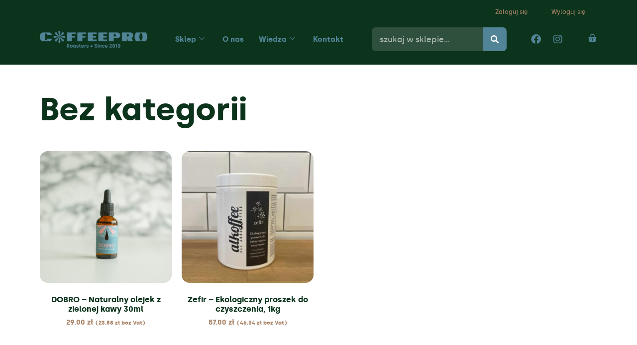

--- FILE ---
content_type: text/html; charset=UTF-8
request_url: https://coffeepro.shop/akcesoria/bez-kategorii/
body_size: 17547
content:

<!DOCTYPE html>
<html lang="pl-PL">

<head>
	<meta charset="UTF-8">
	<meta name="viewport" content="width=device-width, initial-scale=1.0" />
		<title>Bez kategorii &#8211; CoffeePro</title>
<meta name='robots' content='max-image-preview:large' />
<link rel="alternate" type="application/rss+xml" title="CoffeePro &raquo; Kanał z wpisami" href="https://coffeepro.shop/feed/" />
<link rel="alternate" type="application/rss+xml" title="CoffeePro &raquo; Kanał z komentarzami" href="https://coffeepro.shop/comments/feed/" />
<link rel="alternate" type="application/rss+xml" title="Kanał CoffeePro &raquo; Bez kategorii Kategoria" href="https://coffeepro.shop/akcesoria/bez-kategorii/feed/" />
<style id='wp-img-auto-sizes-contain-inline-css'>
img:is([sizes=auto i],[sizes^="auto," i]){contain-intrinsic-size:3000px 1500px}
/*# sourceURL=wp-img-auto-sizes-contain-inline-css */
</style>
<link rel='stylesheet' id='wp-components-css' href='https://coffeepro.shop/wp-includes/css/dist/components/style.min.css?ver=6.9' media='all' />
<link rel='stylesheet' id='woocommerce-gls-blocks-integration-frontend-css' href='https://coffeepro.shop/wp-content/plugins/woocommerce-gls/build/point-selection-block-frontend.css?ver=1765231700' media='all' />
<link rel='stylesheet' id='woocommerce-gls-blocks-integration-editor-css' href='https://coffeepro.shop/wp-content/plugins/woocommerce-gls/build/point-selection-block.css?ver=1765231700' media='all' />
<link rel='stylesheet' id='woocommerce-paczkomaty-inpost-blocks-integration-frontend-css' href='https://coffeepro.shop/wp-content/plugins/woocommerce-paczkomaty-inpost/build/point-selection-block-frontend.css?ver=1768946937' media='all' />
<link rel='stylesheet' id='woocommerce-paczkomaty-inpost-blocks-integration-editor-css' href='https://coffeepro.shop/wp-content/plugins/woocommerce-paczkomaty-inpost/build/point-selection-block.css?ver=1768946937' media='all' />
<link rel='stylesheet' id='elementor-frontend-css' href='https://coffeepro.shop/wp-content/plugins/elementor/assets/css/frontend.min.css?ver=3.33.0' media='all' />
<link rel='stylesheet' id='elementor-post-10340-css' href='https://coffeepro.shop/wp-content/uploads/elementor/css/post-10340.css?ver=1769249321' media='all' />
<style id='wp-emoji-styles-inline-css'>

	img.wp-smiley, img.emoji {
		display: inline !important;
		border: none !important;
		box-shadow: none !important;
		height: 1em !important;
		width: 1em !important;
		margin: 0 0.07em !important;
		vertical-align: -0.1em !important;
		background: none !important;
		padding: 0 !important;
	}
/*# sourceURL=wp-emoji-styles-inline-css */
</style>
<link rel='stylesheet' id='wp-block-library-css' href='https://coffeepro.shop/wp-includes/css/dist/block-library/style.min.css?ver=6.9' media='all' />
<link rel='stylesheet' id='wc-blocks-style-css' href='https://coffeepro.shop/wp-content/plugins/woocommerce/assets/client/blocks/wc-blocks.css?ver=wc-10.4.3' media='all' />
<style id='global-styles-inline-css'>
:root{--wp--preset--aspect-ratio--square: 1;--wp--preset--aspect-ratio--4-3: 4/3;--wp--preset--aspect-ratio--3-4: 3/4;--wp--preset--aspect-ratio--3-2: 3/2;--wp--preset--aspect-ratio--2-3: 2/3;--wp--preset--aspect-ratio--16-9: 16/9;--wp--preset--aspect-ratio--9-16: 9/16;--wp--preset--color--black: #000000;--wp--preset--color--cyan-bluish-gray: #abb8c3;--wp--preset--color--white: #ffffff;--wp--preset--color--pale-pink: #f78da7;--wp--preset--color--vivid-red: #cf2e2e;--wp--preset--color--luminous-vivid-orange: #ff6900;--wp--preset--color--luminous-vivid-amber: #fcb900;--wp--preset--color--light-green-cyan: #7bdcb5;--wp--preset--color--vivid-green-cyan: #00d084;--wp--preset--color--pale-cyan-blue: #8ed1fc;--wp--preset--color--vivid-cyan-blue: #0693e3;--wp--preset--color--vivid-purple: #9b51e0;--wp--preset--gradient--vivid-cyan-blue-to-vivid-purple: linear-gradient(135deg,rgb(6,147,227) 0%,rgb(155,81,224) 100%);--wp--preset--gradient--light-green-cyan-to-vivid-green-cyan: linear-gradient(135deg,rgb(122,220,180) 0%,rgb(0,208,130) 100%);--wp--preset--gradient--luminous-vivid-amber-to-luminous-vivid-orange: linear-gradient(135deg,rgb(252,185,0) 0%,rgb(255,105,0) 100%);--wp--preset--gradient--luminous-vivid-orange-to-vivid-red: linear-gradient(135deg,rgb(255,105,0) 0%,rgb(207,46,46) 100%);--wp--preset--gradient--very-light-gray-to-cyan-bluish-gray: linear-gradient(135deg,rgb(238,238,238) 0%,rgb(169,184,195) 100%);--wp--preset--gradient--cool-to-warm-spectrum: linear-gradient(135deg,rgb(74,234,220) 0%,rgb(151,120,209) 20%,rgb(207,42,186) 40%,rgb(238,44,130) 60%,rgb(251,105,98) 80%,rgb(254,248,76) 100%);--wp--preset--gradient--blush-light-purple: linear-gradient(135deg,rgb(255,206,236) 0%,rgb(152,150,240) 100%);--wp--preset--gradient--blush-bordeaux: linear-gradient(135deg,rgb(254,205,165) 0%,rgb(254,45,45) 50%,rgb(107,0,62) 100%);--wp--preset--gradient--luminous-dusk: linear-gradient(135deg,rgb(255,203,112) 0%,rgb(199,81,192) 50%,rgb(65,88,208) 100%);--wp--preset--gradient--pale-ocean: linear-gradient(135deg,rgb(255,245,203) 0%,rgb(182,227,212) 50%,rgb(51,167,181) 100%);--wp--preset--gradient--electric-grass: linear-gradient(135deg,rgb(202,248,128) 0%,rgb(113,206,126) 100%);--wp--preset--gradient--midnight: linear-gradient(135deg,rgb(2,3,129) 0%,rgb(40,116,252) 100%);--wp--preset--font-size--small: 13px;--wp--preset--font-size--medium: 20px;--wp--preset--font-size--large: 36px;--wp--preset--font-size--x-large: 42px;--wp--preset--spacing--20: 0.44rem;--wp--preset--spacing--30: 0.67rem;--wp--preset--spacing--40: 1rem;--wp--preset--spacing--50: 1.5rem;--wp--preset--spacing--60: 2.25rem;--wp--preset--spacing--70: 3.38rem;--wp--preset--spacing--80: 5.06rem;--wp--preset--shadow--natural: 6px 6px 9px rgba(0, 0, 0, 0.2);--wp--preset--shadow--deep: 12px 12px 50px rgba(0, 0, 0, 0.4);--wp--preset--shadow--sharp: 6px 6px 0px rgba(0, 0, 0, 0.2);--wp--preset--shadow--outlined: 6px 6px 0px -3px rgb(255, 255, 255), 6px 6px rgb(0, 0, 0);--wp--preset--shadow--crisp: 6px 6px 0px rgb(0, 0, 0);}:root { --wp--style--global--content-size: 800px;--wp--style--global--wide-size: 1200px; }:where(body) { margin: 0; }.wp-site-blocks > .alignleft { float: left; margin-right: 2em; }.wp-site-blocks > .alignright { float: right; margin-left: 2em; }.wp-site-blocks > .aligncenter { justify-content: center; margin-left: auto; margin-right: auto; }:where(.wp-site-blocks) > * { margin-block-start: 24px; margin-block-end: 0; }:where(.wp-site-blocks) > :first-child { margin-block-start: 0; }:where(.wp-site-blocks) > :last-child { margin-block-end: 0; }:root { --wp--style--block-gap: 24px; }:root :where(.is-layout-flow) > :first-child{margin-block-start: 0;}:root :where(.is-layout-flow) > :last-child{margin-block-end: 0;}:root :where(.is-layout-flow) > *{margin-block-start: 24px;margin-block-end: 0;}:root :where(.is-layout-constrained) > :first-child{margin-block-start: 0;}:root :where(.is-layout-constrained) > :last-child{margin-block-end: 0;}:root :where(.is-layout-constrained) > *{margin-block-start: 24px;margin-block-end: 0;}:root :where(.is-layout-flex){gap: 24px;}:root :where(.is-layout-grid){gap: 24px;}.is-layout-flow > .alignleft{float: left;margin-inline-start: 0;margin-inline-end: 2em;}.is-layout-flow > .alignright{float: right;margin-inline-start: 2em;margin-inline-end: 0;}.is-layout-flow > .aligncenter{margin-left: auto !important;margin-right: auto !important;}.is-layout-constrained > .alignleft{float: left;margin-inline-start: 0;margin-inline-end: 2em;}.is-layout-constrained > .alignright{float: right;margin-inline-start: 2em;margin-inline-end: 0;}.is-layout-constrained > .aligncenter{margin-left: auto !important;margin-right: auto !important;}.is-layout-constrained > :where(:not(.alignleft):not(.alignright):not(.alignfull)){max-width: var(--wp--style--global--content-size);margin-left: auto !important;margin-right: auto !important;}.is-layout-constrained > .alignwide{max-width: var(--wp--style--global--wide-size);}body .is-layout-flex{display: flex;}.is-layout-flex{flex-wrap: wrap;align-items: center;}.is-layout-flex > :is(*, div){margin: 0;}body .is-layout-grid{display: grid;}.is-layout-grid > :is(*, div){margin: 0;}body{padding-top: 0px;padding-right: 0px;padding-bottom: 0px;padding-left: 0px;}a:where(:not(.wp-element-button)){text-decoration: underline;}:root :where(.wp-element-button, .wp-block-button__link){background-color: #32373c;border-width: 0;color: #fff;font-family: inherit;font-size: inherit;font-style: inherit;font-weight: inherit;letter-spacing: inherit;line-height: inherit;padding-top: calc(0.667em + 2px);padding-right: calc(1.333em + 2px);padding-bottom: calc(0.667em + 2px);padding-left: calc(1.333em + 2px);text-decoration: none;text-transform: inherit;}.has-black-color{color: var(--wp--preset--color--black) !important;}.has-cyan-bluish-gray-color{color: var(--wp--preset--color--cyan-bluish-gray) !important;}.has-white-color{color: var(--wp--preset--color--white) !important;}.has-pale-pink-color{color: var(--wp--preset--color--pale-pink) !important;}.has-vivid-red-color{color: var(--wp--preset--color--vivid-red) !important;}.has-luminous-vivid-orange-color{color: var(--wp--preset--color--luminous-vivid-orange) !important;}.has-luminous-vivid-amber-color{color: var(--wp--preset--color--luminous-vivid-amber) !important;}.has-light-green-cyan-color{color: var(--wp--preset--color--light-green-cyan) !important;}.has-vivid-green-cyan-color{color: var(--wp--preset--color--vivid-green-cyan) !important;}.has-pale-cyan-blue-color{color: var(--wp--preset--color--pale-cyan-blue) !important;}.has-vivid-cyan-blue-color{color: var(--wp--preset--color--vivid-cyan-blue) !important;}.has-vivid-purple-color{color: var(--wp--preset--color--vivid-purple) !important;}.has-black-background-color{background-color: var(--wp--preset--color--black) !important;}.has-cyan-bluish-gray-background-color{background-color: var(--wp--preset--color--cyan-bluish-gray) !important;}.has-white-background-color{background-color: var(--wp--preset--color--white) !important;}.has-pale-pink-background-color{background-color: var(--wp--preset--color--pale-pink) !important;}.has-vivid-red-background-color{background-color: var(--wp--preset--color--vivid-red) !important;}.has-luminous-vivid-orange-background-color{background-color: var(--wp--preset--color--luminous-vivid-orange) !important;}.has-luminous-vivid-amber-background-color{background-color: var(--wp--preset--color--luminous-vivid-amber) !important;}.has-light-green-cyan-background-color{background-color: var(--wp--preset--color--light-green-cyan) !important;}.has-vivid-green-cyan-background-color{background-color: var(--wp--preset--color--vivid-green-cyan) !important;}.has-pale-cyan-blue-background-color{background-color: var(--wp--preset--color--pale-cyan-blue) !important;}.has-vivid-cyan-blue-background-color{background-color: var(--wp--preset--color--vivid-cyan-blue) !important;}.has-vivid-purple-background-color{background-color: var(--wp--preset--color--vivid-purple) !important;}.has-black-border-color{border-color: var(--wp--preset--color--black) !important;}.has-cyan-bluish-gray-border-color{border-color: var(--wp--preset--color--cyan-bluish-gray) !important;}.has-white-border-color{border-color: var(--wp--preset--color--white) !important;}.has-pale-pink-border-color{border-color: var(--wp--preset--color--pale-pink) !important;}.has-vivid-red-border-color{border-color: var(--wp--preset--color--vivid-red) !important;}.has-luminous-vivid-orange-border-color{border-color: var(--wp--preset--color--luminous-vivid-orange) !important;}.has-luminous-vivid-amber-border-color{border-color: var(--wp--preset--color--luminous-vivid-amber) !important;}.has-light-green-cyan-border-color{border-color: var(--wp--preset--color--light-green-cyan) !important;}.has-vivid-green-cyan-border-color{border-color: var(--wp--preset--color--vivid-green-cyan) !important;}.has-pale-cyan-blue-border-color{border-color: var(--wp--preset--color--pale-cyan-blue) !important;}.has-vivid-cyan-blue-border-color{border-color: var(--wp--preset--color--vivid-cyan-blue) !important;}.has-vivid-purple-border-color{border-color: var(--wp--preset--color--vivid-purple) !important;}.has-vivid-cyan-blue-to-vivid-purple-gradient-background{background: var(--wp--preset--gradient--vivid-cyan-blue-to-vivid-purple) !important;}.has-light-green-cyan-to-vivid-green-cyan-gradient-background{background: var(--wp--preset--gradient--light-green-cyan-to-vivid-green-cyan) !important;}.has-luminous-vivid-amber-to-luminous-vivid-orange-gradient-background{background: var(--wp--preset--gradient--luminous-vivid-amber-to-luminous-vivid-orange) !important;}.has-luminous-vivid-orange-to-vivid-red-gradient-background{background: var(--wp--preset--gradient--luminous-vivid-orange-to-vivid-red) !important;}.has-very-light-gray-to-cyan-bluish-gray-gradient-background{background: var(--wp--preset--gradient--very-light-gray-to-cyan-bluish-gray) !important;}.has-cool-to-warm-spectrum-gradient-background{background: var(--wp--preset--gradient--cool-to-warm-spectrum) !important;}.has-blush-light-purple-gradient-background{background: var(--wp--preset--gradient--blush-light-purple) !important;}.has-blush-bordeaux-gradient-background{background: var(--wp--preset--gradient--blush-bordeaux) !important;}.has-luminous-dusk-gradient-background{background: var(--wp--preset--gradient--luminous-dusk) !important;}.has-pale-ocean-gradient-background{background: var(--wp--preset--gradient--pale-ocean) !important;}.has-electric-grass-gradient-background{background: var(--wp--preset--gradient--electric-grass) !important;}.has-midnight-gradient-background{background: var(--wp--preset--gradient--midnight) !important;}.has-small-font-size{font-size: var(--wp--preset--font-size--small) !important;}.has-medium-font-size{font-size: var(--wp--preset--font-size--medium) !important;}.has-large-font-size{font-size: var(--wp--preset--font-size--large) !important;}.has-x-large-font-size{font-size: var(--wp--preset--font-size--x-large) !important;}
/*# sourceURL=global-styles-inline-css */
</style>

<link rel='stylesheet' id='woocommerce-layout-css' href='https://coffeepro.shop/wp-content/plugins/woocommerce/assets/css/woocommerce-layout.css?ver=10.4.3' media='all' />
<link rel='stylesheet' id='woocommerce-smallscreen-css' href='https://coffeepro.shop/wp-content/plugins/woocommerce/assets/css/woocommerce-smallscreen.css?ver=10.4.3' media='only screen and (max-width: 768px)' />
<link rel='stylesheet' id='woocommerce-general-css' href='https://coffeepro.shop/wp-content/plugins/woocommerce/assets/css/woocommerce.css?ver=10.4.3' media='all' />
<style id='woocommerce-inline-inline-css'>
.woocommerce form .form-row .required { visibility: visible; }
/*# sourceURL=woocommerce-inline-inline-css */
</style>
<link rel='stylesheet' id='woo_conditional_payments_css-css' href='https://coffeepro.shop/wp-content/plugins/conditional-payments-for-woocommerce/frontend/css/woo-conditional-payments.css?ver=3.4.1' media='all' />
<link rel='stylesheet' id='hello-elementor-css' href='https://coffeepro.shop/wp-content/themes/hello-elementor/assets/css/reset.css?ver=3.4.6' media='all' />
<link rel='stylesheet' id='hello-elementor-theme-style-css' href='https://coffeepro.shop/wp-content/themes/hello-elementor/assets/css/theme.css?ver=3.4.6' media='all' />
<link rel='stylesheet' id='hello-elementor-header-footer-css' href='https://coffeepro.shop/wp-content/themes/hello-elementor/assets/css/header-footer.css?ver=3.4.6' media='all' />
<link rel='stylesheet' id='widget-image-css' href='https://coffeepro.shop/wp-content/plugins/elementor/assets/css/widget-image.min.css?ver=3.33.0' media='all' />
<link rel='stylesheet' id='widget-nav-menu-css' href='https://coffeepro.shop/wp-content/plugins/elementor-pro/assets/css/widget-nav-menu.min.css?ver=3.34.2' media='all' />
<link rel='stylesheet' id='widget-search-form-css' href='https://coffeepro.shop/wp-content/plugins/elementor-pro/assets/css/widget-search-form.min.css?ver=3.34.2' media='all' />
<link rel='stylesheet' id='elementor-icons-shared-0-css' href='https://coffeepro.shop/wp-content/plugins/elementor/assets/lib/font-awesome/css/fontawesome.min.css?ver=5.15.3' media='all' />
<link rel='stylesheet' id='elementor-icons-fa-solid-css' href='https://coffeepro.shop/wp-content/plugins/elementor/assets/lib/font-awesome/css/solid.min.css?ver=5.15.3' media='all' />
<link rel='stylesheet' id='widget-woocommerce-menu-cart-css' href='https://coffeepro.shop/wp-content/plugins/elementor-pro/assets/css/widget-woocommerce-menu-cart.min.css?ver=3.34.2' media='all' />
<link rel='stylesheet' id='widget-heading-css' href='https://coffeepro.shop/wp-content/plugins/elementor/assets/css/widget-heading.min.css?ver=3.33.0' media='all' />
<link rel='stylesheet' id='widget-woocommerce-products-css' href='https://coffeepro.shop/wp-content/plugins/elementor-pro/assets/css/widget-woocommerce-products.min.css?ver=3.34.2' media='all' />
<link rel='stylesheet' id='widget-woocommerce-products-archive-css' href='https://coffeepro.shop/wp-content/plugins/elementor-pro/assets/css/widget-woocommerce-products-archive.min.css?ver=3.34.2' media='all' />
<link rel='stylesheet' id='elementor-icons-css' href='https://coffeepro.shop/wp-content/plugins/elementor/assets/lib/eicons/css/elementor-icons.min.css?ver=5.44.0' media='all' />
<link rel='stylesheet' id='elementor-post-6-css' href='https://coffeepro.shop/wp-content/uploads/elementor/css/post-6.css?ver=1769249321' media='all' />
<link rel='stylesheet' id='elementor-post-10078-css' href='https://coffeepro.shop/wp-content/uploads/elementor/css/post-10078.css?ver=1769249321' media='all' />
<link rel='stylesheet' id='elementor-post-10278-css' href='https://coffeepro.shop/wp-content/uploads/elementor/css/post-10278.css?ver=1769249321' media='all' />
<link rel='stylesheet' id='elementor-post-13047-css' href='https://coffeepro.shop/wp-content/uploads/elementor/css/post-13047.css?ver=1769250470' media='all' />
<link rel='stylesheet' id='dashicons-css' href='https://coffeepro.shop/wp-includes/css/dashicons.min.css?ver=6.9' media='all' />
<link rel='stylesheet' id='thwepof-public-style-css' href='https://coffeepro.shop/wp-content/plugins/woo-extra-product-options/public/assets/css/thwepof-public.min.css?ver=6.9' media='all' />
<link rel='stylesheet' id='jquery-ui-style-css' href='https://coffeepro.shop/wp-content/plugins/woo-extra-product-options/public/assets/css/jquery-ui/jquery-ui.css?ver=6.9' media='all' />
<link rel='stylesheet' id='jquery-timepicker-css' href='https://coffeepro.shop/wp-content/plugins/woo-extra-product-options/public/assets/js/timepicker/jquery.timepicker.css?ver=6.9' media='all' />
<link rel='stylesheet' id='ekit-widget-styles-css' href='https://coffeepro.shop/wp-content/plugins/elementskit-lite/widgets/init/assets/css/widget-styles.css?ver=3.7.8' media='all' />
<link rel='stylesheet' id='ekit-responsive-css' href='https://coffeepro.shop/wp-content/plugins/elementskit-lite/widgets/init/assets/css/responsive.css?ver=3.7.8' media='all' />
<link rel='stylesheet' id='elementor-icons-ekiticons-css' href='https://coffeepro.shop/wp-content/plugins/elementskit-lite/modules/elementskit-icon-pack/assets/css/ekiticons.css?ver=3.7.8' media='all' />
<link rel='stylesheet' id='elementor-icons-fa-brands-css' href='https://coffeepro.shop/wp-content/plugins/elementor/assets/lib/font-awesome/css/brands.min.css?ver=5.15.3' media='all' />
<script src="https://coffeepro.shop/wp-includes/js/jquery/jquery.min.js?ver=3.7.1" id="jquery-core-js"></script>
<script src="https://coffeepro.shop/wp-includes/js/jquery/jquery-migrate.min.js?ver=3.4.1" id="jquery-migrate-js"></script>
<script src="https://coffeepro.shop/wp-content/plugins/woocommerce/assets/js/jquery-blockui/jquery.blockUI.min.js?ver=2.7.0-wc.10.4.3" id="wc-jquery-blockui-js" defer data-wp-strategy="defer"></script>
<script src="https://coffeepro.shop/wp-content/plugins/woocommerce/assets/js/js-cookie/js.cookie.min.js?ver=2.1.4-wc.10.4.3" id="wc-js-cookie-js" defer data-wp-strategy="defer"></script>
<script id="woocommerce-js-extra">
var woocommerce_params = {"ajax_url":"/wp-admin/admin-ajax.php","wc_ajax_url":"/?wc-ajax=%%endpoint%%","i18n_password_show":"Poka\u017c has\u0142o","i18n_password_hide":"Ukryj has\u0142o"};
//# sourceURL=woocommerce-js-extra
</script>
<script src="https://coffeepro.shop/wp-content/plugins/woocommerce/assets/js/frontend/woocommerce.min.js?ver=10.4.3" id="woocommerce-js" defer data-wp-strategy="defer"></script>
<script id="woo-conditional-payments-js-js-extra">
var conditional_payments_settings = {"name_address_fields":["billing_company"],"disable_payment_method_trigger":""};
//# sourceURL=woo-conditional-payments-js-js-extra
</script>
<script src="https://coffeepro.shop/wp-content/plugins/conditional-payments-for-woocommerce/frontend/js/woo-conditional-payments.js?ver=3.4.1" id="woo-conditional-payments-js-js"></script>
<script id="WCPAY_ASSETS-js-extra">
var wcpayAssets = {"url":"https://coffeepro.shop/wp-content/plugins/woocommerce-payments/dist/"};
//# sourceURL=WCPAY_ASSETS-js-extra
</script>
<link rel="https://api.w.org/" href="https://coffeepro.shop/wp-json/" /><link rel="alternate" title="JSON" type="application/json" href="https://coffeepro.shop/wp-json/wp/v2/product_cat/229" /><link rel="EditURI" type="application/rsd+xml" title="RSD" href="https://coffeepro.shop/xmlrpc.php?rsd" />
<meta name="generator" content="WordPress 6.9" />
<meta name="generator" content="WooCommerce 10.4.3" />
<style type="text/css" media="screen"></style>	<noscript><style>.woocommerce-product-gallery{ opacity: 1 !important; }</style></noscript>
	<meta name="generator" content="Elementor 3.33.0; features: additional_custom_breakpoints; settings: css_print_method-external, google_font-enabled, font_display-auto">
			<style>
				.e-con.e-parent:nth-of-type(n+4):not(.e-lazyloaded):not(.e-no-lazyload),
				.e-con.e-parent:nth-of-type(n+4):not(.e-lazyloaded):not(.e-no-lazyload) * {
					background-image: none !important;
				}
				@media screen and (max-height: 1024px) {
					.e-con.e-parent:nth-of-type(n+3):not(.e-lazyloaded):not(.e-no-lazyload),
					.e-con.e-parent:nth-of-type(n+3):not(.e-lazyloaded):not(.e-no-lazyload) * {
						background-image: none !important;
					}
				}
				@media screen and (max-height: 640px) {
					.e-con.e-parent:nth-of-type(n+2):not(.e-lazyloaded):not(.e-no-lazyload),
					.e-con.e-parent:nth-of-type(n+2):not(.e-lazyloaded):not(.e-no-lazyload) * {
						background-image: none !important;
					}
				}
			</style>
			<link rel="icon" href="https://coffeepro.shop/wp-content/uploads/2021/03/sygnet-blue-100x100.png" sizes="32x32" />
<link rel="icon" href="https://coffeepro.shop/wp-content/uploads/2021/03/sygnet-blue.png" sizes="192x192" />
<link rel="apple-touch-icon" href="https://coffeepro.shop/wp-content/uploads/2021/03/sygnet-blue.png" />
<meta name="msapplication-TileImage" content="https://coffeepro.shop/wp-content/uploads/2021/03/sygnet-blue.png" />
<link rel='stylesheet' id='wc-stripe-blocks-checkout-style-css' href='https://coffeepro.shop/wp-content/plugins/woocommerce-gateway-stripe/build/upe-blocks.css?ver=5149cca93b0373758856' media='all' />
<link rel='stylesheet' id='widget-social-icons-css' href='https://coffeepro.shop/wp-content/plugins/elementor/assets/css/widget-social-icons.min.css?ver=3.33.0' media='all' />
<link rel='stylesheet' id='e-apple-webkit-css' href='https://coffeepro.shop/wp-content/plugins/elementor/assets/css/conditionals/apple-webkit.min.css?ver=3.33.0' media='all' />
<link rel='stylesheet' id='e-sticky-css' href='https://coffeepro.shop/wp-content/plugins/elementor-pro/assets/css/modules/sticky.min.css?ver=3.34.2' media='all' />
<link rel='stylesheet' id='elementor-post-10438-css' href='https://coffeepro.shop/wp-content/uploads/elementor/css/post-10438.css?ver=1769249322' media='all' />
<link rel='stylesheet' id='widget-call-to-action-css' href='https://coffeepro.shop/wp-content/plugins/elementor-pro/assets/css/widget-call-to-action.min.css?ver=3.34.2' media='all' />
<link rel='stylesheet' id='e-transitions-css' href='https://coffeepro.shop/wp-content/plugins/elementor-pro/assets/css/conditionals/transitions.min.css?ver=3.34.2' media='all' />
</head>

<body data-rsssl=1 class="archive tax-product_cat term-bez-kategorii term-229 wp-custom-logo wp-embed-responsive wp-theme-hello-elementor theme-hello-elementor woocommerce woocommerce-page woocommerce-no-js hello-elementor-default elementor-page-13047 elementor-default elementor-template-full-width elementor-kit-6">

	
			<a class="skip-link screen-reader-text" href="#content">
			Przejdź do treści		</a>
	
	
	<div class="ekit-template-content-markup ekit-template-content-header ekit-template-content-theme-support">
				<div data-elementor-type="wp-post" data-elementor-id="10340" class="elementor elementor-10340" data-elementor-post-type="elementskit_template">
						<section class="elementor-section elementor-top-section elementor-element elementor-element-7520d35 top-header elementor-section-boxed elementor-section-height-default elementor-section-height-default" data-id="7520d35" data-element_type="section" data-settings="{&quot;background_background&quot;:&quot;classic&quot;}">
						<div class="elementor-container elementor-column-gap-default">
					<div class="elementor-column elementor-col-100 elementor-top-column elementor-element elementor-element-f19f11a div-inline-block" data-id="f19f11a" data-element_type="column">
			<div class="elementor-widget-wrap elementor-element-populated">
						<div class="elementor-element elementor-element-b4515ed elementor-align-right elementor-widget__width-auto elementor-widget elementor-widget-button" data-id="b4515ed" data-element_type="widget" data-widget_type="button.default">
				<div class="elementor-widget-container">
									<div class="elementor-button-wrapper">
					<a class="elementor-button elementor-button-link elementor-size-sm" href="/moje-konto">
						<span class="elementor-button-content-wrapper">
									<span class="elementor-button-text">Zaloguj się</span>
					</span>
					</a>
				</div>
								</div>
				</div>
				<div class="elementor-element elementor-element-af67d5d elementor-align-right elementor-widget__width-auto elementor-widget elementor-widget-button" data-id="af67d5d" data-element_type="widget" data-widget_type="button.default">
				<div class="elementor-widget-container">
									<div class="elementor-button-wrapper">
					<a class="elementor-button elementor-button-link elementor-size-sm" href="https://coffeepro.shop/moje-konto/customer-logout/?_wpnonce=f2d8e336f4">
						<span class="elementor-button-content-wrapper">
									<span class="elementor-button-text">Wyloguj się</span>
					</span>
					</a>
				</div>
								</div>
				</div>
					</div>
		</div>
					</div>
		</section>
				<section class="elementor-section elementor-top-section elementor-element elementor-element-f78a73f elementor-section-boxed elementor-section-height-default elementor-section-height-default" data-id="f78a73f" data-element_type="section" data-settings="{&quot;background_background&quot;:&quot;classic&quot;,&quot;sticky&quot;:&quot;top&quot;,&quot;sticky_on&quot;:[&quot;desktop&quot;,&quot;tablet&quot;,&quot;mobile&quot;],&quot;sticky_offset&quot;:0,&quot;sticky_effects_offset&quot;:0,&quot;sticky_anchor_link_offset&quot;:0}">
						<div class="elementor-container elementor-column-gap-default">
					<div class="elementor-column elementor-col-100 elementor-top-column elementor-element elementor-element-15828f3" data-id="15828f3" data-element_type="column">
			<div class="elementor-widget-wrap elementor-element-populated">
						<div class="elementor-element elementor-element-65d2aa3 elementor-widget__width-auto elementor-widget-mobile__width-initial elementor-widget elementor-widget-theme-site-logo elementor-widget-image" data-id="65d2aa3" data-element_type="widget" data-widget_type="theme-site-logo.default">
				<div class="elementor-widget-container">
											<a href="https://coffeepro.shop">
			<img fetchpriority="high" width="1045" height="161" src="https://coffeepro.shop/wp-content/uploads/2021/03/logo-blue-1.png" class="attachment-full size-full wp-image-13053" alt="" srcset="https://coffeepro.shop/wp-content/uploads/2021/03/logo-blue-1.png 1045w, https://coffeepro.shop/wp-content/uploads/2021/03/logo-blue-1-300x46.png 300w, https://coffeepro.shop/wp-content/uploads/2021/03/logo-blue-1-1024x158.png 1024w, https://coffeepro.shop/wp-content/uploads/2021/03/logo-blue-1-768x118.png 768w, https://coffeepro.shop/wp-content/uploads/2021/03/logo-blue-1-600x92.png 600w" sizes="(max-width: 1045px) 100vw, 1045px" />				</a>
											</div>
				</div>
				<div class="elementor-element elementor-element-561a8f8 elementor-widget__width-auto elementor-widget-mobile__width-initial elementor-widget elementor-widget-ekit-nav-menu" data-id="561a8f8" data-element_type="widget" data-widget_type="ekit-nav-menu.default">
				<div class="elementor-widget-container">
							<nav class="ekit-wid-con ekit_menu_responsive_tablet" 
			data-hamburger-icon="icon icon-menu-button-of-three-horizontal-lines" 
			data-hamburger-icon-type="icon" 
			data-responsive-breakpoint="1024">
			            <button class="elementskit-menu-hamburger elementskit-menu-toggler"  type="button" aria-label="hamburger-icon">
                <i aria-hidden="true" class="ekit-menu-icon icon icon-menu-button-of-three-horizontal-lines"></i>            </button>
            <div id="ekit-megamenu-main" class="elementskit-menu-container elementskit-menu-offcanvas-elements elementskit-navbar-nav-default ekit-nav-menu-one-page-no ekit-nav-dropdown-hover"><ul id="menu-main" class="elementskit-navbar-nav elementskit-menu-po-center submenu-click-on-icon"><li id="menu-item-10237" class="menu-item menu-item-type-post_type menu-item-object-page menu-item-10237 nav-item elementskit-dropdown-has top_position elementskit-dropdown-menu-full_width elementskit-megamenu-has elementskit-mobile-builder-content" data-vertical-menu=""><a href="https://coffeepro.shop/sklep/" class="ekit-menu-nav-link">Sklep<i aria-hidden="true" class="icon icon-down-arrow1 elementskit-submenu-indicator"></i></a><div class="elementskit-megamenu-panel">		<div data-elementor-type="wp-post" data-elementor-id="10438" class="elementor elementor-10438" data-elementor-post-type="elementskit_content">
						<section class="elementor-section elementor-top-section elementor-element elementor-element-272843db elementor-section-boxed elementor-section-height-default elementor-section-height-default" data-id="272843db" data-element_type="section">
						<div class="elementor-container elementor-column-gap-default">
					<div class="elementor-column elementor-col-100 elementor-top-column elementor-element elementor-element-76bc49ff" data-id="76bc49ff" data-element_type="column">
			<div class="elementor-widget-wrap elementor-element-populated">
						<section class="elementor-section elementor-inner-section elementor-element elementor-element-3af24461 elementor-section-boxed elementor-section-height-default elementor-section-height-default" data-id="3af24461" data-element_type="section" data-settings="{&quot;background_background&quot;:&quot;classic&quot;}">
						<div class="elementor-container elementor-column-gap-default">
					<div class="elementor-column elementor-col-25 elementor-inner-column elementor-element elementor-element-7fa58a81" data-id="7fa58a81" data-element_type="column">
			<div class="elementor-widget-wrap elementor-element-populated">
						<div class="elementor-element elementor-element-70a4cc89 ekit-equal-height-disable elementor-widget elementor-widget-elementskit-icon-box" data-id="70a4cc89" data-element_type="widget" data-widget_type="elementskit-icon-box.default">
				<div class="elementor-widget-container">
					<div class="ekit-wid-con" >        <!-- link opening -->
                <!-- end link opening -->

        <div class="elementskit-infobox text- text-left icon-lef-right-aligin elementor-animation- media  ">
                    <div class="elementskit-box-header elementor-animation-">
                <div class="elementskit-info-box-icon  text-center">
                    <i aria-hidden="true" class="elementkit-infobox-icon fas fa-coffee"></i>
                </div>
          </div>
                        <div class="box-body">
                            <h3 class="elementskit-info-box-title">
                    Kawy                </h3>
                                            </div>
        
        
                </div>
        </div>				</div>
				</div>
				<div class="elementor-element elementor-element-264333dd elementor-align-left elementor-widget elementor-widget-elementskit-page-list" data-id="264333dd" data-element_type="widget" data-widget_type="elementskit-page-list.default">
				<div class="elementor-widget-container">
					<div class="ekit-wid-con" >		<div class="elementor-icon-list-items ">
							<div class="elementor-icon-list-item   ">
						<a class="elementor-repeater-item-ecf783d ekit_badge_left" href="/kawy" rel="nofollow">
							<div class="ekit_page_list_content">
																	<span class="elementor-icon-list-icon">
										<svg xmlns="http://www.w3.org/2000/svg" xmlns:xlink="http://www.w3.org/1999/xlink" id="Warstwa_1" x="0px" y="0px" viewBox="0 0 27.5 27.5" style="enable-background:new 0 0 27.5 27.5;" xml:space="preserve"><style type="text/css">	.st0{fill:#11331E;}</style><g>	<path class="st0" d="M13.7,0c1.3,0,2.4,1.1,2.4,2.4c0,0.2,0,0.3,0,0.5l-2.4,10.8l9.3-6c1.1-0.7,1.4-2.2,0.6-3.3   c-0.7-1.1-2.2-1.4-3.3-0.6c-0.1,0.1-0.2,0.2-0.3,0.3c-0.1,0.1-0.2,0.2-0.3,0.4l-6,9.3l-6,9.3c-0.1,0.1-0.2,0.3-0.3,0.4   c-0.9,0.9-2.5,0.9-3.4,0c-0.9-0.9-0.9-2.5,0-3.4c0.1-0.1,0.3-0.2,0.4-0.3l9.3-6l6,9.3c0.1,0.1,0.2,0.3,0.3,0.4   c0.9,0.9,2.4,0.9,3.4,0s0.9-2.4,0-3.4c-0.1-0.1-0.2-0.2-0.4-0.3l-9.3-6l-9.3-6C4.3,7.7,4.1,7.6,4,7.5C3,6.5,3,5,4,4   c0.9-1,2.5-1,3.4,0c0.1,0.1,0.2,0.2,0.3,0.4l6,9.3l10.9,2.3c0.2,0,0.3,0.1,0.5,0.1c1.3,0,2.4-1.1,2.4-2.4c0-1.3-1.1-2.4-2.4-2.4   c-0.2,0-0.3,0-0.5,0.1l-10.8,2.4L2.9,16.1c-0.2,0-0.3,0.1-0.5,0.1c-1.3,0-2.4-1.1-2.4-2.4c0-1.3,1.1-2.4,2.4-2.4   c0.2,0,0.3,0,0.5,0.1l10.8,2.3l-2.3,10.8c0,0.2-0.1,0.3-0.1,0.5c0,1.3,1.1,2.4,2.4,2.4c1.3,0,2.4-1.1,2.4-2.4c0-0.2,0-0.3,0-0.5   l-2.4-10.9L11.4,2.9c0-0.2-0.1-0.3-0.1-0.5C11.4,1.1,12.4,0,13.7,0"></path></g></svg>									</span>
																<span class="elementor-icon-list-text">
									<span class="ekit_page_list_title_title">Wszystkie</span>
																	</span>
							</div>
													</a>
					</div>
								<div class="elementor-icon-list-item   ">
						<a class="elementor-repeater-item-bd80e4f ekit_badge_left" href="/kawy/espresso" rel="nofollow">
							<div class="ekit_page_list_content">
																	<span class="elementor-icon-list-icon">
										<svg xmlns="http://www.w3.org/2000/svg" xmlns:xlink="http://www.w3.org/1999/xlink" id="Warstwa_1" x="0px" y="0px" viewBox="0 0 27.5 27.5" style="enable-background:new 0 0 27.5 27.5;" xml:space="preserve"><style type="text/css">	.st0{fill:#11331E;}</style><g>	<path class="st0" d="M13.7,0c1.3,0,2.4,1.1,2.4,2.4c0,0.2,0,0.3,0,0.5l-2.4,10.8l9.3-6c1.1-0.7,1.4-2.2,0.6-3.3   c-0.7-1.1-2.2-1.4-3.3-0.6c-0.1,0.1-0.2,0.2-0.3,0.3c-0.1,0.1-0.2,0.2-0.3,0.4l-6,9.3l-6,9.3c-0.1,0.1-0.2,0.3-0.3,0.4   c-0.9,0.9-2.5,0.9-3.4,0c-0.9-0.9-0.9-2.5,0-3.4c0.1-0.1,0.3-0.2,0.4-0.3l9.3-6l6,9.3c0.1,0.1,0.2,0.3,0.3,0.4   c0.9,0.9,2.4,0.9,3.4,0s0.9-2.4,0-3.4c-0.1-0.1-0.2-0.2-0.4-0.3l-9.3-6l-9.3-6C4.3,7.7,4.1,7.6,4,7.5C3,6.5,3,5,4,4   c0.9-1,2.5-1,3.4,0c0.1,0.1,0.2,0.2,0.3,0.4l6,9.3l10.9,2.3c0.2,0,0.3,0.1,0.5,0.1c1.3,0,2.4-1.1,2.4-2.4c0-1.3-1.1-2.4-2.4-2.4   c-0.2,0-0.3,0-0.5,0.1l-10.8,2.4L2.9,16.1c-0.2,0-0.3,0.1-0.5,0.1c-1.3,0-2.4-1.1-2.4-2.4c0-1.3,1.1-2.4,2.4-2.4   c0.2,0,0.3,0,0.5,0.1l10.8,2.3l-2.3,10.8c0,0.2-0.1,0.3-0.1,0.5c0,1.3,1.1,2.4,2.4,2.4c1.3,0,2.4-1.1,2.4-2.4c0-0.2,0-0.3,0-0.5   l-2.4-10.9L11.4,2.9c0-0.2-0.1-0.3-0.1-0.5C11.4,1.1,12.4,0,13.7,0"></path></g></svg>									</span>
																<span class="elementor-icon-list-text">
									<span class="ekit_page_list_title_title">Espresso</span>
																	</span>
							</div>
													</a>
					</div>
								<div class="elementor-icon-list-item   ">
						<a class="elementor-repeater-item-b73dff2 ekit_badge_left" href="/kawy/alternatywy" rel="nofollow">
							<div class="ekit_page_list_content">
																	<span class="elementor-icon-list-icon">
										<svg xmlns="http://www.w3.org/2000/svg" xmlns:xlink="http://www.w3.org/1999/xlink" id="Warstwa_1" x="0px" y="0px" viewBox="0 0 27.5 27.5" style="enable-background:new 0 0 27.5 27.5;" xml:space="preserve"><style type="text/css">	.st0{fill:#11331E;}</style><g>	<path class="st0" d="M13.7,0c1.3,0,2.4,1.1,2.4,2.4c0,0.2,0,0.3,0,0.5l-2.4,10.8l9.3-6c1.1-0.7,1.4-2.2,0.6-3.3   c-0.7-1.1-2.2-1.4-3.3-0.6c-0.1,0.1-0.2,0.2-0.3,0.3c-0.1,0.1-0.2,0.2-0.3,0.4l-6,9.3l-6,9.3c-0.1,0.1-0.2,0.3-0.3,0.4   c-0.9,0.9-2.5,0.9-3.4,0c-0.9-0.9-0.9-2.5,0-3.4c0.1-0.1,0.3-0.2,0.4-0.3l9.3-6l6,9.3c0.1,0.1,0.2,0.3,0.3,0.4   c0.9,0.9,2.4,0.9,3.4,0s0.9-2.4,0-3.4c-0.1-0.1-0.2-0.2-0.4-0.3l-9.3-6l-9.3-6C4.3,7.7,4.1,7.6,4,7.5C3,6.5,3,5,4,4   c0.9-1,2.5-1,3.4,0c0.1,0.1,0.2,0.2,0.3,0.4l6,9.3l10.9,2.3c0.2,0,0.3,0.1,0.5,0.1c1.3,0,2.4-1.1,2.4-2.4c0-1.3-1.1-2.4-2.4-2.4   c-0.2,0-0.3,0-0.5,0.1l-10.8,2.4L2.9,16.1c-0.2,0-0.3,0.1-0.5,0.1c-1.3,0-2.4-1.1-2.4-2.4c0-1.3,1.1-2.4,2.4-2.4   c0.2,0,0.3,0,0.5,0.1l10.8,2.3l-2.3,10.8c0,0.2-0.1,0.3-0.1,0.5c0,1.3,1.1,2.4,2.4,2.4c1.3,0,2.4-1.1,2.4-2.4c0-0.2,0-0.3,0-0.5   l-2.4-10.9L11.4,2.9c0-0.2-0.1-0.3-0.1-0.5C11.4,1.1,12.4,0,13.7,0"></path></g></svg>									</span>
																<span class="elementor-icon-list-text">
									<span class="ekit_page_list_title_title">Alternatywy</span>
																	</span>
							</div>
													</a>
					</div>
								<div class="elementor-icon-list-item   ">
						<a class="elementor-repeater-item-940d12d ekit_badge_left" href="/brazylia" rel="nofollow">
							<div class="ekit_page_list_content">
																<span class="elementor-icon-list-text">
									<span class="ekit_page_list_title_title">Brazylia</span>
																	</span>
							</div>
															<span class="ekit_menu_label">
									NEW								</span>
													</a>
					</div>
								<div class="elementor-icon-list-item   ">
						<a class="elementor-repeater-item-d94b163 ekit_badge_left" href="/etiopia" rel="nofollow">
							<div class="ekit_page_list_content">
																<span class="elementor-icon-list-text">
									<span class="ekit_page_list_title_title">Etiopia</span>
																	</span>
							</div>
													</a>
					</div>
								<div class="elementor-icon-list-item   ">
						<a class="elementor-repeater-item-a7df697 ekit_badge_left" href="/gwatemala" rel="nofollow">
							<div class="ekit_page_list_content">
																<span class="elementor-icon-list-text">
									<span class="ekit_page_list_title_title">Gwatemala</span>
																	</span>
							</div>
													</a>
					</div>
								<div class="elementor-icon-list-item   ">
						<a class="elementor-repeater-item-78b55dc ekit_badge_left" href="/honduras" rel="nofollow">
							<div class="ekit_page_list_content">
																<span class="elementor-icon-list-text">
									<span class="ekit_page_list_title_title">Honduras</span>
																	</span>
							</div>
													</a>
					</div>
								<div class="elementor-icon-list-item   ">
						<a class="elementor-repeater-item-9f3d2bc ekit_badge_left" href="/kenia" rel="nofollow">
							<div class="ekit_page_list_content">
																<span class="elementor-icon-list-text">
									<span class="ekit_page_list_title_title">Kenia</span>
																	</span>
							</div>
													</a>
					</div>
								<div class="elementor-icon-list-item   ">
						<a class="elementor-repeater-item-daf7b3f ekit_badge_left" href="/kolumbia" rel="nofollow">
							<div class="ekit_page_list_content">
																<span class="elementor-icon-list-text">
									<span class="ekit_page_list_title_title">Kolumbia</span>
																	</span>
							</div>
													</a>
					</div>
								<div class="elementor-icon-list-item   ">
						<a class="elementor-repeater-item-36563ee ekit_badge_left" href="/kostaryka" rel="nofollow">
							<div class="ekit_page_list_content">
																<span class="elementor-icon-list-text">
									<span class="ekit_page_list_title_title">Kostaryka</span>
																	</span>
							</div>
													</a>
					</div>
						</div>
		</div>				</div>
				</div>
					</div>
		</div>
				<div class="elementor-column elementor-col-25 elementor-inner-column elementor-element elementor-element-4cf4e3a0" data-id="4cf4e3a0" data-element_type="column">
			<div class="elementor-widget-wrap elementor-element-populated">
						<div class="elementor-element elementor-element-6811b96d ekit-equal-height-disable elementor-widget elementor-widget-elementskit-icon-box" data-id="6811b96d" data-element_type="widget" data-widget_type="elementskit-icon-box.default">
				<div class="elementor-widget-container">
					<div class="ekit-wid-con" >        <!-- link opening -->
                <!-- end link opening -->

        <div class="elementskit-infobox text- text-left icon-lef-right-aligin elementor-animation- media  ">
                    <div class="elementskit-box-header elementor-animation-">
                <div class="elementskit-info-box-icon  text-center">
                    <i aria-hidden="true" class="elementkit-infobox-icon fas fa-leaf"></i>
                </div>
          </div>
                        <div class="box-body">
                            <h3 class="elementskit-info-box-title">
                    Herbaty                </h3>
                                            </div>
        
        
                </div>
        </div>				</div>
				</div>
				<div class="elementor-element elementor-element-7b4e36eb elementor-align-left elementor-widget elementor-widget-elementskit-page-list" data-id="7b4e36eb" data-element_type="widget" data-widget_type="elementskit-page-list.default">
				<div class="elementor-widget-container">
					<div class="ekit-wid-con" >		<div class="elementor-icon-list-items ">
							<div class="elementor-icon-list-item   ">
						<a class="elementor-repeater-item-396e9b9 ekit_badge_left" href="/herbaty" rel="nofollow">
							<div class="ekit_page_list_content">
																	<span class="elementor-icon-list-icon">
										<svg xmlns="http://www.w3.org/2000/svg" xmlns:xlink="http://www.w3.org/1999/xlink" id="Warstwa_1" x="0px" y="0px" viewBox="0 0 27.5 27.5" style="enable-background:new 0 0 27.5 27.5;" xml:space="preserve"><style type="text/css">	.st0{fill:#11331E;}</style><g>	<path class="st0" d="M13.7,0c1.3,0,2.4,1.1,2.4,2.4c0,0.2,0,0.3,0,0.5l-2.4,10.8l9.3-6c1.1-0.7,1.4-2.2,0.6-3.3   c-0.7-1.1-2.2-1.4-3.3-0.6c-0.1,0.1-0.2,0.2-0.3,0.3c-0.1,0.1-0.2,0.2-0.3,0.4l-6,9.3l-6,9.3c-0.1,0.1-0.2,0.3-0.3,0.4   c-0.9,0.9-2.5,0.9-3.4,0c-0.9-0.9-0.9-2.5,0-3.4c0.1-0.1,0.3-0.2,0.4-0.3l9.3-6l6,9.3c0.1,0.1,0.2,0.3,0.3,0.4   c0.9,0.9,2.4,0.9,3.4,0s0.9-2.4,0-3.4c-0.1-0.1-0.2-0.2-0.4-0.3l-9.3-6l-9.3-6C4.3,7.7,4.1,7.6,4,7.5C3,6.5,3,5,4,4   c0.9-1,2.5-1,3.4,0c0.1,0.1,0.2,0.2,0.3,0.4l6,9.3l10.9,2.3c0.2,0,0.3,0.1,0.5,0.1c1.3,0,2.4-1.1,2.4-2.4c0-1.3-1.1-2.4-2.4-2.4   c-0.2,0-0.3,0-0.5,0.1l-10.8,2.4L2.9,16.1c-0.2,0-0.3,0.1-0.5,0.1c-1.3,0-2.4-1.1-2.4-2.4c0-1.3,1.1-2.4,2.4-2.4   c0.2,0,0.3,0,0.5,0.1l10.8,2.3l-2.3,10.8c0,0.2-0.1,0.3-0.1,0.5c0,1.3,1.1,2.4,2.4,2.4c1.3,0,2.4-1.1,2.4-2.4c0-0.2,0-0.3,0-0.5   l-2.4-10.9L11.4,2.9c0-0.2-0.1-0.3-0.1-0.5C11.4,1.1,12.4,0,13.7,0"></path></g></svg>									</span>
																<span class="elementor-icon-list-text">
									<span class="ekit_page_list_title_title">Wszystkie</span>
																	</span>
							</div>
													</a>
					</div>
						</div>
		</div>				</div>
				</div>
				<div class="elementor-element elementor-element-8442811 ekit-equal-height-disable elementor-widget elementor-widget-elementskit-icon-box" data-id="8442811" data-element_type="widget" data-widget_type="elementskit-icon-box.default">
				<div class="elementor-widget-container">
					<div class="ekit-wid-con" >        <!-- link opening -->
                <!-- end link opening -->

        <div class="elementskit-infobox text- text-left icon-lef-right-aligin elementor-animation- media  ">
                    <div class="elementskit-box-header elementor-animation-">
                <div class="elementskit-info-box-icon  text-center">
                    <i aria-hidden="true" class="elementkit-infobox-icon fas fa-ruler"></i>
                </div>
          </div>
                        <div class="box-body">
                            <h3 class="elementskit-info-box-title">
                    Akcesoria                </h3>
                                            </div>
        
        
                </div>
        </div>				</div>
				</div>
				<div class="elementor-element elementor-element-928a8b6 elementor-align-left elementor-widget elementor-widget-elementskit-page-list" data-id="928a8b6" data-element_type="widget" data-widget_type="elementskit-page-list.default">
				<div class="elementor-widget-container">
					<div class="ekit-wid-con" >		<div class="elementor-icon-list-items ">
							<div class="elementor-icon-list-item   ">
						<a class="elementor-repeater-item-bd80e4f ekit_badge_left" href="/akcesoria" rel="nofollow">
							<div class="ekit_page_list_content">
																	<span class="elementor-icon-list-icon">
										<svg xmlns="http://www.w3.org/2000/svg" xmlns:xlink="http://www.w3.org/1999/xlink" id="Warstwa_1" x="0px" y="0px" viewBox="0 0 27.5 27.5" style="enable-background:new 0 0 27.5 27.5;" xml:space="preserve"><style type="text/css">	.st0{fill:#11331E;}</style><g>	<path class="st0" d="M13.7,0c1.3,0,2.4,1.1,2.4,2.4c0,0.2,0,0.3,0,0.5l-2.4,10.8l9.3-6c1.1-0.7,1.4-2.2,0.6-3.3   c-0.7-1.1-2.2-1.4-3.3-0.6c-0.1,0.1-0.2,0.2-0.3,0.3c-0.1,0.1-0.2,0.2-0.3,0.4l-6,9.3l-6,9.3c-0.1,0.1-0.2,0.3-0.3,0.4   c-0.9,0.9-2.5,0.9-3.4,0c-0.9-0.9-0.9-2.5,0-3.4c0.1-0.1,0.3-0.2,0.4-0.3l9.3-6l6,9.3c0.1,0.1,0.2,0.3,0.3,0.4   c0.9,0.9,2.4,0.9,3.4,0s0.9-2.4,0-3.4c-0.1-0.1-0.2-0.2-0.4-0.3l-9.3-6l-9.3-6C4.3,7.7,4.1,7.6,4,7.5C3,6.5,3,5,4,4   c0.9-1,2.5-1,3.4,0c0.1,0.1,0.2,0.2,0.3,0.4l6,9.3l10.9,2.3c0.2,0,0.3,0.1,0.5,0.1c1.3,0,2.4-1.1,2.4-2.4c0-1.3-1.1-2.4-2.4-2.4   c-0.2,0-0.3,0-0.5,0.1l-10.8,2.4L2.9,16.1c-0.2,0-0.3,0.1-0.5,0.1c-1.3,0-2.4-1.1-2.4-2.4c0-1.3,1.1-2.4,2.4-2.4   c0.2,0,0.3,0,0.5,0.1l10.8,2.3l-2.3,10.8c0,0.2-0.1,0.3-0.1,0.5c0,1.3,1.1,2.4,2.4,2.4c1.3,0,2.4-1.1,2.4-2.4c0-0.2,0-0.3,0-0.5   l-2.4-10.9L11.4,2.9c0-0.2-0.1-0.3-0.1-0.5C11.4,1.1,12.4,0,13.7,0"></path></g></svg>									</span>
																<span class="elementor-icon-list-text">
									<span class="ekit_page_list_title_title">Wszystkie</span>
																	</span>
							</div>
													</a>
					</div>
								<div class="elementor-icon-list-item   ">
						<a class="elementor-repeater-item-b73dff2 ekit_badge_left" href="/akcesoria/filtry" rel="nofollow">
							<div class="ekit_page_list_content">
																<span class="elementor-icon-list-text">
									<span class="ekit_page_list_title_title">Filtry</span>
																	</span>
							</div>
													</a>
					</div>
								<div class="elementor-icon-list-item   ">
						<a class="elementor-repeater-item-940d12d ekit_badge_left" href="/akcesoria/mlynki" rel="nofollow">
							<div class="ekit_page_list_content">
																<span class="elementor-icon-list-text">
									<span class="ekit_page_list_title_title">Młynki</span>
																	</span>
							</div>
													</a>
					</div>
								<div class="elementor-icon-list-item   ">
						<a class="elementor-repeater-item-daf7b3f ekit_badge_left" href="/akcesoria/zaparzacze" rel="nofollow">
							<div class="ekit_page_list_content">
																<span class="elementor-icon-list-text">
									<span class="ekit_page_list_title_title">Zaparzacze</span>
																	</span>
							</div>
													</a>
					</div>
								<div class="elementor-icon-list-item   ">
						<a class="elementor-repeater-item-a7df697 ekit_badge_left" href="/akcesoria/coffee-pro" rel="nofollow">
							<div class="ekit_page_list_content">
																<span class="elementor-icon-list-text">
									<span class="ekit_page_list_title_title">Magazyn CoffeePro </span>
																	</span>
							</div>
													</a>
					</div>
								<div class="elementor-icon-list-item   ">
						<a class="elementor-repeater-item-af8fcce ekit_badge_left" href="/akcesoria/merch" rel="nofollow">
							<div class="ekit_page_list_content">
																<span class="elementor-icon-list-text">
									<span class="ekit_page_list_title_title">Merch</span>
																	</span>
							</div>
													</a>
					</div>
						</div>
		</div>				</div>
				</div>
					</div>
		</div>
				<div class="elementor-column elementor-col-25 elementor-inner-column elementor-element elementor-element-2a107a9d" data-id="2a107a9d" data-element_type="column">
			<div class="elementor-widget-wrap elementor-element-populated">
						<div class="elementor-element elementor-element-2a42927 ekit-equal-height-disable elementor-widget elementor-widget-elementskit-icon-box" data-id="2a42927" data-element_type="widget" data-widget_type="elementskit-icon-box.default">
				<div class="elementor-widget-container">
					<div class="ekit-wid-con" >        <!-- link opening -->
                <!-- end link opening -->

        <div class="elementskit-infobox text- text-left icon-lef-right-aligin elementor-animation- media  ">
                    <div class="elementskit-box-header elementor-animation-">
                <div class="elementskit-info-box-icon  text-center">
                    <i aria-hidden="true" class="elementkit-infobox-icon fas fa-book-open"></i>
                </div>
          </div>
                        <div class="box-body">
                            <h3 class="elementskit-info-box-title">
                    Szkolenia                </h3>
                                            </div>
        
        
                </div>
        </div>				</div>
				</div>
				<div class="elementor-element elementor-element-46f8621 elementor-align-left elementor-widget elementor-widget-elementskit-page-list" data-id="46f8621" data-element_type="widget" data-widget_type="elementskit-page-list.default">
				<div class="elementor-widget-container">
					<div class="ekit-wid-con" >		<div class="elementor-icon-list-items ">
							<div class="elementor-icon-list-item   ">
						<a class="elementor-repeater-item-396e9b9 ekit_badge_left" href="/szkolenia" rel="nofollow">
							<div class="ekit_page_list_content">
																	<span class="elementor-icon-list-icon">
										<svg xmlns="http://www.w3.org/2000/svg" xmlns:xlink="http://www.w3.org/1999/xlink" id="Warstwa_1" x="0px" y="0px" viewBox="0 0 27.5 27.5" style="enable-background:new 0 0 27.5 27.5;" xml:space="preserve"><style type="text/css">	.st0{fill:#11331E;}</style><g>	<path class="st0" d="M13.7,0c1.3,0,2.4,1.1,2.4,2.4c0,0.2,0,0.3,0,0.5l-2.4,10.8l9.3-6c1.1-0.7,1.4-2.2,0.6-3.3   c-0.7-1.1-2.2-1.4-3.3-0.6c-0.1,0.1-0.2,0.2-0.3,0.3c-0.1,0.1-0.2,0.2-0.3,0.4l-6,9.3l-6,9.3c-0.1,0.1-0.2,0.3-0.3,0.4   c-0.9,0.9-2.5,0.9-3.4,0c-0.9-0.9-0.9-2.5,0-3.4c0.1-0.1,0.3-0.2,0.4-0.3l9.3-6l6,9.3c0.1,0.1,0.2,0.3,0.3,0.4   c0.9,0.9,2.4,0.9,3.4,0s0.9-2.4,0-3.4c-0.1-0.1-0.2-0.2-0.4-0.3l-9.3-6l-9.3-6C4.3,7.7,4.1,7.6,4,7.5C3,6.5,3,5,4,4   c0.9-1,2.5-1,3.4,0c0.1,0.1,0.2,0.2,0.3,0.4l6,9.3l10.9,2.3c0.2,0,0.3,0.1,0.5,0.1c1.3,0,2.4-1.1,2.4-2.4c0-1.3-1.1-2.4-2.4-2.4   c-0.2,0-0.3,0-0.5,0.1l-10.8,2.4L2.9,16.1c-0.2,0-0.3,0.1-0.5,0.1c-1.3,0-2.4-1.1-2.4-2.4c0-1.3,1.1-2.4,2.4-2.4   c0.2,0,0.3,0,0.5,0.1l10.8,2.3l-2.3,10.8c0,0.2-0.1,0.3-0.1,0.5c0,1.3,1.1,2.4,2.4,2.4c1.3,0,2.4-1.1,2.4-2.4c0-0.2,0-0.3,0-0.5   l-2.4-10.9L11.4,2.9c0-0.2-0.1-0.3-0.1-0.5C11.4,1.1,12.4,0,13.7,0"></path></g></svg>									</span>
																<span class="elementor-icon-list-text">
									<span class="ekit_page_list_title_title">Wszystkie</span>
																	</span>
							</div>
													</a>
					</div>
						</div>
		</div>				</div>
				</div>
					</div>
		</div>
				<div class="elementor-column elementor-col-25 elementor-inner-column elementor-element elementor-element-321028ca" data-id="321028ca" data-element_type="column">
			<div class="elementor-widget-wrap elementor-element-populated">
						<div class="elementor-element elementor-element-2769a64 elementor-cta--skin-cover elementor-animated-content elementor-bg-transform elementor-bg-transform-zoom-in elementor-widget elementor-widget-call-to-action" data-id="2769a64" data-element_type="widget" data-widget_type="call-to-action.default">
				<div class="elementor-widget-container">
							<div class="elementor-cta">
					<div class="elementor-cta__bg-wrapper">
				<div class="elementor-cta__bg elementor-bg" style="background-image: url(https://coffeepro.shop/wp-content/uploads/2021/04/out-8605-1-1024x682.jpg);" role="img" aria-label="out-8605-1.jpg"></div>
				<div class="elementor-cta__bg-overlay"></div>
			</div>
							<div class="elementor-cta__content">
				
									<h2 class="elementor-cta__title elementor-cta__content-item elementor-content-item elementor-animated-item--grow">
						Nowa odsłona klasyki					</h2>
				
									<div class="elementor-cta__description elementor-cta__content-item elementor-content-item elementor-animated-item--grow">
						CofeePro? Zobacz co się zmieniło, a co pozostało tak samo dobre...					</div>
				
									<div class="elementor-cta__button-wrapper elementor-cta__content-item elementor-content-item elementor-animated-item--grow">
					<a class="elementor-cta__button elementor-button elementor-size-" href="https://www.behance.net/gallery/117422695/COFFEEPRO" target="_blank">
						Więcej					</a>
					</div>
							</div>
						</div>
						</div>
				</div>
					</div>
		</div>
					</div>
		</section>
					</div>
		</div>
					</div>
		</section>
				</div>
		</div></li>
<li id="menu-item-10241" class="menu-item menu-item-type-post_type menu-item-object-page menu-item-10241 nav-item elementskit-mobile-builder-content" data-vertical-menu=750px><a href="https://coffeepro.shop/o-nas/" class="ekit-menu-nav-link">O nas</a></li>
<li id="menu-item-10244" class="menu-item menu-item-type-taxonomy menu-item-object-category menu-item-has-children menu-item-10244 nav-item elementskit-dropdown-has relative_position elementskit-dropdown-menu-default_width elementskit-mobile-builder-content" data-vertical-menu=750px><a href="https://coffeepro.shop/category/kawowe-sprawy/" class="ekit-menu-nav-link ekit-menu-dropdown-toggle">Wiedza<i aria-hidden="true" class="icon icon-down-arrow1 elementskit-submenu-indicator"></i></a>
<ul class="elementskit-dropdown elementskit-submenu-panel">
	<li id="menu-item-18225" class="menu-item menu-item-type-taxonomy menu-item-object-category menu-item-18225 nav-item elementskit-mobile-builder-content" data-vertical-menu=750px><a href="https://coffeepro.shop/category/kawowe-sprawy/" class=" dropdown-item">Kawowe sprawy</a>	<li id="menu-item-18226" class="menu-item menu-item-type-taxonomy menu-item-object-category menu-item-18226 nav-item elementskit-mobile-builder-content" data-vertical-menu=750px><a href="https://coffeepro.shop/category/szkolenia-baristyczne/" class=" dropdown-item">Szkolenia</a></ul>
</li>
<li id="menu-item-10238" class="menu-item menu-item-type-post_type menu-item-object-page menu-item-10238 nav-item elementskit-mobile-builder-content" data-vertical-menu=750px><a href="https://coffeepro.shop/kontakt/" class="ekit-menu-nav-link">Kontakt</a></li>
</ul><div class="elementskit-nav-identity-panel"><a class="elementskit-nav-logo" href="https://coffeepro.shop" target="" rel=""><img src="https://coffeepro.shop/wp-content/uploads/2021/03/logo-short-blue-1.png" title="logo short blue" alt="logo short blue" decoding="async" /></a><button class="elementskit-menu-close elementskit-menu-toggler" type="button">X</button></div></div>			
			<div class="elementskit-menu-overlay elementskit-menu-offcanvas-elements elementskit-menu-toggler ekit-nav-menu--overlay"></div>        </nav>
						</div>
				</div>
				<div class="elementor-element elementor-element-3352fdb elementor-widget__width-auto elementor-widget-mobile__width-initial elementor-search-form--skin-classic elementor-search-form--button-type-icon elementor-search-form--icon-search elementor-widget elementor-widget-search-form" data-id="3352fdb" data-element_type="widget" data-settings="{&quot;skin&quot;:&quot;classic&quot;}" data-widget_type="search-form.default">
				<div class="elementor-widget-container">
							<search role="search">
			<form class="elementor-search-form" action="https://coffeepro.shop" method="get">
												<div class="elementor-search-form__container">
					<label class="elementor-screen-only" for="elementor-search-form-3352fdb">Szukaj</label>

					
					<input id="elementor-search-form-3352fdb" placeholder="szukaj w sklepie..." class="elementor-search-form__input" type="search" name="s" value="">
					
											<button class="elementor-search-form__submit" type="submit" aria-label="Szukaj">
															<i aria-hidden="true" class="fas fa-search"></i>													</button>
					
									</div>
			</form>
		</search>
						</div>
				</div>
				<div class="elementor-element elementor-element-eb63430 elementor-widget__width-auto elementor-shape-rounded elementor-grid-0 e-grid-align-center elementor-widget elementor-widget-social-icons" data-id="eb63430" data-element_type="widget" data-widget_type="social-icons.default">
				<div class="elementor-widget-container">
							<div class="elementor-social-icons-wrapper elementor-grid" role="list">
							<span class="elementor-grid-item" role="listitem">
					<a class="elementor-icon elementor-social-icon elementor-social-icon-facebook elementor-repeater-item-c367bf7" href="https://www.facebook.com/coffeeproficiency" target="_blank">
						<span class="elementor-screen-only">Facebook</span>
						<i aria-hidden="true" class="fab fa-facebook"></i>					</a>
				</span>
							<span class="elementor-grid-item" role="listitem">
					<a class="elementor-icon elementor-social-icon elementor-social-icon-instagram elementor-repeater-item-09ae468" href="https://www.instagram.com/coffeepro.shop" target="_blank">
						<span class="elementor-screen-only">Instagram</span>
						<i aria-hidden="true" class="fab fa-instagram"></i>					</a>
				</span>
					</div>
						</div>
				</div>
				<div class="elementor-element elementor-element-7494f1a toggle-icon--basket-solid elementor-menu-cart--empty-indicator-hide elementor-widget__width-auto elementor-menu-cart--items-indicator-bubble elementor-menu-cart--cart-type-side-cart elementor-menu-cart--show-remove-button-yes elementor-widget elementor-widget-woocommerce-menu-cart" data-id="7494f1a" data-element_type="widget" data-settings="{&quot;cart_type&quot;:&quot;side-cart&quot;,&quot;open_cart&quot;:&quot;click&quot;,&quot;automatically_open_cart&quot;:&quot;no&quot;}" data-widget_type="woocommerce-menu-cart.default">
				<div class="elementor-widget-container">
							<div class="elementor-menu-cart__wrapper">
							<div class="elementor-menu-cart__toggle_wrapper">
					<div class="elementor-menu-cart__container elementor-lightbox" aria-hidden="true">
						<div class="elementor-menu-cart__main" aria-hidden="true">
									<div class="elementor-menu-cart__close-button">
					</div>
									<div class="widget_shopping_cart_content">
															</div>
						</div>
					</div>
							<div class="elementor-menu-cart__toggle elementor-button-wrapper">
			<a id="elementor-menu-cart__toggle_button" href="#" class="elementor-menu-cart__toggle_button elementor-button elementor-size-sm" aria-expanded="false">
				<span class="elementor-button-text"><span class="woocommerce-Price-amount amount"><bdi>0.00&nbsp;<span class="woocommerce-Price-currencySymbol">&#122;&#322;</span></bdi></span></span>
				<span class="elementor-button-icon">
					<span class="elementor-button-icon-qty" data-counter="0">0</span>
					<i class="eicon-basket-solid"></i>					<span class="elementor-screen-only">Wózek</span>
				</span>
			</a>
		</div>
						</div>
					</div> <!-- close elementor-menu-cart__wrapper -->
						</div>
				</div>
					</div>
		</div>
					</div>
		</section>
				</div>
			</div>

			<div data-elementor-type="product-archive" data-elementor-id="13047" class="elementor elementor-13047 elementor-location-archive product" data-elementor-post-type="elementor_library">
					<section class="elementor-section elementor-top-section elementor-element elementor-element-3473b31 elementor-section-boxed elementor-section-height-default elementor-section-height-default" data-id="3473b31" data-element_type="section">
						<div class="elementor-container elementor-column-gap-default">
					<div class="elementor-column elementor-col-100 elementor-top-column elementor-element elementor-element-7ef4e42" data-id="7ef4e42" data-element_type="column">
			<div class="elementor-widget-wrap elementor-element-populated">
						<div class="elementor-element elementor-element-6aa4ae4 elementor-widget elementor-widget-theme-archive-title elementor-page-title elementor-widget-heading" data-id="6aa4ae4" data-element_type="widget" data-widget_type="theme-archive-title.default">
				<div class="elementor-widget-container">
					<h1 class="elementor-heading-title elementor-size-default">Bez kategorii</h1>				</div>
				</div>
				<div class="elementor-element elementor-element-40f9a8a elementor-product-loop-item--align-center elementor-products-grid elementor-wc-products elementor-show-pagination-border-yes elementor-widget elementor-widget-wc-archive-products" data-id="40f9a8a" data-element_type="widget" data-widget_type="wc-archive-products.default">
				<div class="elementor-widget-container">
					<div class="woocommerce columns-4 "><div class="woocommerce-notices-wrapper"></div><ul class="products elementor-grid columns-4">
<li class="product type-product post-22474 status-publish first instock product_cat-akcesoria product_cat-bez-kategorii product_cat-kawy has-post-thumbnail taxable shipping-taxable purchasable product-type-simple">
	<a href="https://coffeepro.shop/dobro-naturalny-olejek-z-zielonej-kawy-30ml/" class="woocommerce-LoopProduct-link woocommerce-loop-product__link"><img width="300" height="300" src="https://coffeepro.shop/wp-content/uploads/2023/02/DSC03100-3-300x300.jpg" class="attachment-woocommerce_thumbnail size-woocommerce_thumbnail" alt="DOBRO - Naturalny olejek z zielonej kawy 30ml" decoding="async" srcset="https://coffeepro.shop/wp-content/uploads/2023/02/DSC03100-3-300x300.jpg 300w, https://coffeepro.shop/wp-content/uploads/2023/02/DSC03100-3-150x150.jpg 150w, https://coffeepro.shop/wp-content/uploads/2023/02/DSC03100-3-100x100.jpg 100w, https://coffeepro.shop/wp-content/uploads/2023/02/DSC03100-3-460x460.jpg 460w" sizes="(max-width: 300px) 100vw, 300px" /><h2 class="woocommerce-loop-product__title">DOBRO &#8211; Naturalny olejek z zielonej kawy 30ml</h2>
	<span class="price"><span class="woocommerce-Price-amount amount"><bdi>29.00&nbsp;<span class="woocommerce-Price-currencySymbol">&#122;&#322;</span></bdi></span> <small class="woocommerce-price-suffix">(<span class="woocommerce-Price-amount amount"><bdi>23.58&nbsp;<span class="woocommerce-Price-currencySymbol">&#122;&#322;</span></bdi></span> bez Vat)</small></span>
</a><a href="https://coffeepro.shop/dobro-naturalny-olejek-z-zielonej-kawy-30ml/" data-quantity="1" class="button product_type_simple add_to_cart_button " data-product_id="22474" data-product_sku="" aria-label="Dodaj do koszyka: &bdquo;DOBRO - Naturalny olejek z zielonej kawy 30ml&rdquo;" rel="nofollow" data-success_message="&ldquo;DOBRO - Naturalny olejek z zielonej kawy 30ml&rdquo; został dodany do twojego koszyka">Wybierz opcje</a>	<span id="woocommerce_loop_add_to_cart_link_describedby_22474" class="screen-reader-text">
			</span>
</li>
<li class="product type-product post-12824 status-publish instock product_cat-akcesoria product_cat-bez-kategorii has-post-thumbnail taxable shipping-taxable purchasable product-type-simple">
	<a href="https://coffeepro.shop/zefir-ekologiczny-proszek-do-czyszczenia-1kg/" class="woocommerce-LoopProduct-link woocommerce-loop-product__link"><img width="300" height="300" src="https://coffeepro.shop/wp-content/uploads/2021/03/FD90D408-EF32-4857-AE86-1D211F529318-scaled-1-300x300.jpeg" class="attachment-woocommerce_thumbnail size-woocommerce_thumbnail" alt="Zefir - Ekologiczny proszek do czyszczenia, 1kg" decoding="async" srcset="https://coffeepro.shop/wp-content/uploads/2021/03/FD90D408-EF32-4857-AE86-1D211F529318-scaled-1-300x300.jpeg 300w, https://coffeepro.shop/wp-content/uploads/2021/03/FD90D408-EF32-4857-AE86-1D211F529318-scaled-1-150x150.jpeg 150w, https://coffeepro.shop/wp-content/uploads/2021/03/FD90D408-EF32-4857-AE86-1D211F529318-scaled-1-100x100.jpeg 100w" sizes="(max-width: 300px) 100vw, 300px" /><h2 class="woocommerce-loop-product__title">Zefir &#8211; Ekologiczny proszek do czyszczenia, 1kg</h2>
	<span class="price"><span class="woocommerce-Price-amount amount"><bdi>57.00&nbsp;<span class="woocommerce-Price-currencySymbol">&#122;&#322;</span></bdi></span> <small class="woocommerce-price-suffix">(<span class="woocommerce-Price-amount amount"><bdi>46.34&nbsp;<span class="woocommerce-Price-currencySymbol">&#122;&#322;</span></bdi></span> bez Vat)</small></span>
</a><a href="/akcesoria/bez-kategorii/?add-to-cart=12824" aria-describedby="woocommerce_loop_add_to_cart_link_describedby_12824" data-quantity="1" class="button product_type_simple add_to_cart_button ajax_add_to_cart" data-product_id="12824" data-product_sku="" aria-label="Dodaj do koszyka: &bdquo;Zefir - Ekologiczny proszek do czyszczenia, 1kg&rdquo;" rel="nofollow" data-success_message="&ldquo;Zefir - Ekologiczny proszek do czyszczenia, 1kg&rdquo; został dodany do twojego koszyka">Add to Cart</a>	<span id="woocommerce_loop_add_to_cart_link_describedby_12824" class="screen-reader-text">
			</span>
</li>
</ul>
</div>				</div>
				</div>
					</div>
		</div>
					</div>
		</section>
				<section class="elementor-section elementor-top-section elementor-element elementor-element-cd61ff5 elementor-section-boxed elementor-section-height-default elementor-section-height-default" data-id="cd61ff5" data-element_type="section" data-settings="{&quot;background_background&quot;:&quot;classic&quot;}">
						<div class="elementor-container elementor-column-gap-default">
					<div class="elementor-column elementor-col-100 elementor-top-column elementor-element elementor-element-f0909da" data-id="f0909da" data-element_type="column">
			<div class="elementor-widget-wrap elementor-element-populated">
						<div class="elementor-element elementor-element-ac91557 elementor-widget elementor-widget-heading" data-id="ac91557" data-element_type="widget" data-widget_type="heading.default">
				<div class="elementor-widget-container">
					<h2 class="elementor-heading-title elementor-size-default">To cię może zaciekawić...</h2>				</div>
				</div>
				<div class="elementor-element elementor-element-df2b8dc elementor-product-loop-item--align-center elementor-grid-tablet-4 elementor-grid-mobile-2 elementor-grid-4 elementor-products-grid elementor-wc-products elementor-widget elementor-widget-woocommerce-products" data-id="df2b8dc" data-element_type="widget" data-widget_type="woocommerce-products.default">
				<div class="elementor-widget-container">
					<div class="woocommerce columns-4 "><ul class="products elementor-grid columns-4">
<li class="product type-product post-12354 status-publish first instock product_cat-herbaty has-post-thumbnail taxable shipping-taxable purchasable product-type-variable has-default-attributes">
	<a href="https://coffeepro.shop/yerba-mate-mate-green/" class="woocommerce-LoopProduct-link woocommerce-loop-product__link"><img loading="lazy" width="300" height="300" src="https://coffeepro.shop/wp-content/uploads/2021/03/tea_mate-green-kopia-scaled-1-300x300.jpg" class="attachment-woocommerce_thumbnail size-woocommerce_thumbnail" alt="Yerba mate - Mate Green" decoding="async" srcset="https://coffeepro.shop/wp-content/uploads/2021/03/tea_mate-green-kopia-scaled-1-300x300.jpg 300w, https://coffeepro.shop/wp-content/uploads/2021/03/tea_mate-green-kopia-scaled-1-1024x1024.jpg 1024w, https://coffeepro.shop/wp-content/uploads/2021/03/tea_mate-green-kopia-scaled-1-150x150.jpg 150w, https://coffeepro.shop/wp-content/uploads/2021/03/tea_mate-green-kopia-scaled-1-768x768.jpg 768w, https://coffeepro.shop/wp-content/uploads/2021/03/tea_mate-green-kopia-scaled-1-1536x1536.jpg 1536w, https://coffeepro.shop/wp-content/uploads/2021/03/tea_mate-green-kopia-scaled-1.jpg 2048w, https://coffeepro.shop/wp-content/uploads/2021/03/tea_mate-green-kopia-scaled-1-600x600.jpg 600w, https://coffeepro.shop/wp-content/uploads/2021/03/tea_mate-green-kopia-scaled-1-100x100.jpg 100w" sizes="(max-width: 300px) 100vw, 300px" /><h2 class="woocommerce-loop-product__title">Yerba mate &#8211; Mate Green</h2>
	<span class="price"><span class="woocommerce-Price-amount amount"><bdi>14.00&nbsp;<span class="woocommerce-Price-currencySymbol">&#122;&#322;</span></bdi></span></span>
</a><a href="https://coffeepro.shop/yerba-mate-mate-green/" aria-describedby="woocommerce_loop_add_to_cart_link_describedby_12354" data-quantity="1" class="button product_type_variable add_to_cart_button" data-product_id="12354" data-product_sku="" aria-label="Wybierz opcje dla &bdquo;Yerba mate - Mate Green&rdquo;" rel="nofollow">Opcje</a>	<span id="woocommerce_loop_add_to_cart_link_describedby_12354" class="screen-reader-text">
		Ten produkt ma wiele wariantów. Opcje można wybrać na stronie produktu	</span>
</li>
<li class="product type-product post-26314 status-publish instock product_cat-alternatywy product_cat-kawy product_cat-kostaryka has-post-thumbnail taxable shipping-taxable purchasable product-type-variable has-default-attributes">
	<a href="https://coffeepro.shop/kostaryka-el-mango/" class="woocommerce-LoopProduct-link woocommerce-loop-product__link"><img loading="lazy" width="300" height="300" src="https://coffeepro.shop/wp-content/uploads/2024/09/kostaryka-el-mango-ETYKIETA-95x95-1-300x300.png" class="attachment-woocommerce_thumbnail size-woocommerce_thumbnail" alt="Kostaryka El Mango" decoding="async" srcset="https://coffeepro.shop/wp-content/uploads/2024/09/kostaryka-el-mango-ETYKIETA-95x95-1-300x300.png 300w, https://coffeepro.shop/wp-content/uploads/2024/09/kostaryka-el-mango-ETYKIETA-95x95-1-150x150.png 150w, https://coffeepro.shop/wp-content/uploads/2024/09/kostaryka-el-mango-ETYKIETA-95x95-1-100x100.png 100w, https://coffeepro.shop/wp-content/uploads/2024/09/kostaryka-el-mango-ETYKIETA-95x95-1-460x460.png 460w, https://coffeepro.shop/wp-content/uploads/2024/09/kostaryka-el-mango-ETYKIETA-95x95-1.png 539w" sizes="(max-width: 300px) 100vw, 300px" /><h2 class="woocommerce-loop-product__title">Kostaryka El Mango</h2>
	<span class="price"><span class="woocommerce-Price-amount amount" aria-hidden="true"><bdi>75.00&nbsp;<span class="woocommerce-Price-currencySymbol">&#122;&#322;</span></bdi></span> <span aria-hidden="true">&ndash;</span> <span class="woocommerce-Price-amount amount" aria-hidden="true"><bdi>259.00&nbsp;<span class="woocommerce-Price-currencySymbol">&#122;&#322;</span></bdi></span><span class="screen-reader-text">Zakres cen: od 75.00&nbsp;&#122;&#322; do 259.00&nbsp;&#122;&#322;</span></span>
</a><a href="https://coffeepro.shop/kostaryka-el-mango/" aria-describedby="woocommerce_loop_add_to_cart_link_describedby_26314" data-quantity="1" class="button product_type_variable add_to_cart_button" data-product_id="26314" data-product_sku="" aria-label="Wybierz opcje dla &bdquo;Kostaryka El Mango&rdquo;" rel="nofollow">Wybierz opcje</a>	<span id="woocommerce_loop_add_to_cart_link_describedby_26314" class="screen-reader-text">
		Ten produkt ma wiele wariantów. Opcje można wybrać na stronie produktu	</span>
</li>
<li class="product type-product post-12349 status-publish instock product_cat-herbaty has-post-thumbnail taxable shipping-taxable purchasable product-type-variable has-default-attributes">
	<a href="https://coffeepro.shop/herbata-czarna-earl-grey-imperial/" class="woocommerce-LoopProduct-link woocommerce-loop-product__link"><img loading="lazy" width="300" height="300" src="https://coffeepro.shop/wp-content/uploads/2021/03/tea_earl-grey-imperial-kopia-scaled-1-300x300.jpg" class="attachment-woocommerce_thumbnail size-woocommerce_thumbnail" alt="Herbata czarna - Earl Grey Imperial" decoding="async" srcset="https://coffeepro.shop/wp-content/uploads/2021/03/tea_earl-grey-imperial-kopia-scaled-1-300x300.jpg 300w, https://coffeepro.shop/wp-content/uploads/2021/03/tea_earl-grey-imperial-kopia-scaled-1-1024x1024.jpg 1024w, https://coffeepro.shop/wp-content/uploads/2021/03/tea_earl-grey-imperial-kopia-scaled-1-150x150.jpg 150w, https://coffeepro.shop/wp-content/uploads/2021/03/tea_earl-grey-imperial-kopia-scaled-1-768x768.jpg 768w, https://coffeepro.shop/wp-content/uploads/2021/03/tea_earl-grey-imperial-kopia-scaled-1-1536x1536.jpg 1536w, https://coffeepro.shop/wp-content/uploads/2021/03/tea_earl-grey-imperial-kopia-scaled-1.jpg 2048w, https://coffeepro.shop/wp-content/uploads/2021/03/tea_earl-grey-imperial-kopia-scaled-1-600x600.jpg 600w, https://coffeepro.shop/wp-content/uploads/2021/03/tea_earl-grey-imperial-kopia-scaled-1-100x100.jpg 100w" sizes="(max-width: 300px) 100vw, 300px" /><h2 class="woocommerce-loop-product__title">Herbata czarna &#8211; Earl Grey Imperial</h2>
	<span class="price"><span class="woocommerce-Price-amount amount"><bdi>55.00&nbsp;<span class="woocommerce-Price-currencySymbol">&#122;&#322;</span></bdi></span></span>
</a><a href="https://coffeepro.shop/herbata-czarna-earl-grey-imperial/" aria-describedby="woocommerce_loop_add_to_cart_link_describedby_12349" data-quantity="1" class="button product_type_variable add_to_cart_button" data-product_id="12349" data-product_sku="" aria-label="Wybierz opcje dla &bdquo;Herbata czarna - Earl Grey Imperial&rdquo;" rel="nofollow">Opcje</a>	<span id="woocommerce_loop_add_to_cart_link_describedby_12349" class="screen-reader-text">
		Ten produkt ma wiele wariantów. Opcje można wybrać na stronie produktu	</span>
</li>
<li class="product type-product post-28614 status-publish last instock product_cat-szkolenia has-post-thumbnail taxable shipping-taxable purchasable product-type-simple">
	<a href="https://coffeepro.shop/roasting-foundation/" class="woocommerce-LoopProduct-link woocommerce-loop-product__link"><img loading="lazy" width="300" height="300" src="https://coffeepro.shop/wp-content/uploads/2025/11/IMG_2229-300x300.jpg" class="attachment-woocommerce_thumbnail size-woocommerce_thumbnail" alt="Roasting Foundation" decoding="async" srcset="https://coffeepro.shop/wp-content/uploads/2025/11/IMG_2229-300x300.jpg 300w, https://coffeepro.shop/wp-content/uploads/2025/11/IMG_2229-150x150.jpg 150w, https://coffeepro.shop/wp-content/uploads/2025/11/IMG_2229-100x100.jpg 100w" sizes="(max-width: 300px) 100vw, 300px" /><h2 class="woocommerce-loop-product__title">Roasting Foundation</h2>
	<span class="price"><span class="woocommerce-Price-amount amount"><bdi>3,690.00&nbsp;<span class="woocommerce-Price-currencySymbol">&#122;&#322;</span></bdi></span> <small class="woocommerce-price-suffix">(<span class="woocommerce-Price-amount amount"><bdi>3,000.00&nbsp;<span class="woocommerce-Price-currencySymbol">&#122;&#322;</span></bdi></span> bez Vat)</small></span>
</a><a href="/akcesoria/bez-kategorii/?add-to-cart=28614" aria-describedby="woocommerce_loop_add_to_cart_link_describedby_28614" data-quantity="1" class="button product_type_simple add_to_cart_button ajax_add_to_cart" data-product_id="28614" data-product_sku="" aria-label="Dodaj do koszyka: &bdquo;Roasting Foundation&rdquo;" rel="nofollow" data-success_message="&ldquo;Roasting Foundation&rdquo; został dodany do twojego koszyka">Add to Cart</a>	<span id="woocommerce_loop_add_to_cart_link_describedby_28614" class="screen-reader-text">
			</span>
</li>
</ul>
</div>				</div>
				</div>
					</div>
		</div>
					</div>
		</section>
				</div>
				<footer data-elementor-type="footer" data-elementor-id="10278" class="elementor elementor-10278 elementor-location-footer" data-elementor-post-type="elementor_library">
					<section class="elementor-section elementor-top-section elementor-element elementor-element-a5b2f50 elementor-section-height-min-height elementor-section-full_width elementor-section-height-default elementor-section-items-middle" data-id="a5b2f50" data-element_type="section" data-settings="{&quot;background_background&quot;:&quot;classic&quot;}">
						<div class="elementor-container elementor-column-gap-default">
					<div class="elementor-column elementor-col-100 elementor-top-column elementor-element elementor-element-b3971fb" data-id="b3971fb" data-element_type="column">
			<div class="elementor-widget-wrap elementor-element-populated">
						<div class="elementor-element elementor-element-1155b61 elementor-widget-mobile__width-inherit elementor-widget elementor-widget-image" data-id="1155b61" data-element_type="widget" data-widget_type="image.default">
				<div class="elementor-widget-container">
															<img loading="lazy" width="250" height="77" src="https://coffeepro.shop/wp-content/uploads/2021/03/logo-short-blue-1.png" class="attachment-full size-full wp-image-10307" alt="" />															</div>
				</div>
				<div class="elementor-element elementor-element-eced815 elementor-nav-menu__align-center elementor-widget-mobile__width-inherit elementor-nav-menu--dropdown-tablet elementor-nav-menu__text-align-aside elementor-nav-menu--toggle elementor-nav-menu--burger elementor-widget elementor-widget-nav-menu" data-id="eced815" data-element_type="widget" data-settings="{&quot;layout&quot;:&quot;horizontal&quot;,&quot;submenu_icon&quot;:{&quot;value&quot;:&quot;&lt;i class=\&quot;fas fa-caret-down\&quot; aria-hidden=\&quot;true\&quot;&gt;&lt;\/i&gt;&quot;,&quot;library&quot;:&quot;fa-solid&quot;},&quot;toggle&quot;:&quot;burger&quot;}" data-widget_type="nav-menu.default">
				<div class="elementor-widget-container">
								<nav aria-label="Menu" class="elementor-nav-menu--main elementor-nav-menu__container elementor-nav-menu--layout-horizontal e--pointer-underline e--animation-fade">
				<ul id="menu-1-eced815" class="elementor-nav-menu"><li class="menu-item menu-item-type-post_type menu-item-object-page menu-item-10237"><a href="https://coffeepro.shop/sklep/" class="elementor-item">Sklep</a></li>
<li class="menu-item menu-item-type-post_type menu-item-object-page menu-item-10241"><a href="https://coffeepro.shop/o-nas/" class="elementor-item">O nas</a></li>
<li class="menu-item menu-item-type-taxonomy menu-item-object-category menu-item-has-children menu-item-10244"><a href="https://coffeepro.shop/category/kawowe-sprawy/" class="elementor-item">Wiedza</a>
<ul class="sub-menu elementor-nav-menu--dropdown">
	<li class="menu-item menu-item-type-taxonomy menu-item-object-category menu-item-18225"><a href="https://coffeepro.shop/category/kawowe-sprawy/" class="elementor-sub-item">Kawowe sprawy</a></li>
	<li class="menu-item menu-item-type-taxonomy menu-item-object-category menu-item-18226"><a href="https://coffeepro.shop/category/szkolenia-baristyczne/" class="elementor-sub-item">Szkolenia</a></li>
</ul>
</li>
<li class="menu-item menu-item-type-post_type menu-item-object-page menu-item-10238"><a href="https://coffeepro.shop/kontakt/" class="elementor-item">Kontakt</a></li>
</ul>			</nav>
					<div class="elementor-menu-toggle" role="button" tabindex="0" aria-label="Menu Toggle" aria-expanded="false">
			<i aria-hidden="true" role="presentation" class="elementor-menu-toggle__icon--open eicon-menu-bar"></i><i aria-hidden="true" role="presentation" class="elementor-menu-toggle__icon--close eicon-close"></i>		</div>
					<nav class="elementor-nav-menu--dropdown elementor-nav-menu__container" aria-hidden="true">
				<ul id="menu-2-eced815" class="elementor-nav-menu"><li class="menu-item menu-item-type-post_type menu-item-object-page menu-item-10237"><a href="https://coffeepro.shop/sklep/" class="elementor-item" tabindex="-1">Sklep</a></li>
<li class="menu-item menu-item-type-post_type menu-item-object-page menu-item-10241"><a href="https://coffeepro.shop/o-nas/" class="elementor-item" tabindex="-1">O nas</a></li>
<li class="menu-item menu-item-type-taxonomy menu-item-object-category menu-item-has-children menu-item-10244"><a href="https://coffeepro.shop/category/kawowe-sprawy/" class="elementor-item" tabindex="-1">Wiedza</a>
<ul class="sub-menu elementor-nav-menu--dropdown">
	<li class="menu-item menu-item-type-taxonomy menu-item-object-category menu-item-18225"><a href="https://coffeepro.shop/category/kawowe-sprawy/" class="elementor-sub-item" tabindex="-1">Kawowe sprawy</a></li>
	<li class="menu-item menu-item-type-taxonomy menu-item-object-category menu-item-18226"><a href="https://coffeepro.shop/category/szkolenia-baristyczne/" class="elementor-sub-item" tabindex="-1">Szkolenia</a></li>
</ul>
</li>
<li class="menu-item menu-item-type-post_type menu-item-object-page menu-item-10238"><a href="https://coffeepro.shop/kontakt/" class="elementor-item" tabindex="-1">Kontakt</a></li>
</ul>			</nav>
						</div>
				</div>
				<div class="elementor-element elementor-element-1157b5d elementor-widget__width-auto elementor-widget elementor-widget-html" data-id="1157b5d" data-element_type="widget" data-widget_type="html.default">
				<div class="elementor-widget-container">
					<link href="https://awards.infcdn.net/sq5_n.css" rel="stylesheet"/><div id="rest_sq5" onclick="if(event.target.nodeName.toLowerCase() != 'a') {window.open(this.querySelector('.sq_bot').href);return 0;}"><a href="https://restaurantguru.com/Coffee-Proficiency-Krakow-2" class="sq_top" target="_blank">Coffee Pro</a><div class="sq_img" style="background: url('https://awards.infcdn.net/img/star_white.svg') no-repeat center">&nbsp;</div><span>Recommended on</span><a href="https://restaurantguru.com" class="sq_bot" target="_blank">Restaurant Guru 2022</a></div>				</div>
				</div>
				<div class="elementor-element elementor-element-ef8dd6c elementor-widget elementor-widget-text-editor" data-id="ef8dd6c" data-element_type="widget" data-widget_type="text-editor.default">
				<div class="elementor-widget-container">
									<p style="text-align: center;"><span style="color: #569494;"><a style="color: #569494;" href="https://coffeepro.shop/regulamin/">Regulamin Sklepu</a>  |  <a style="color: #569494;" href="https://coffeepro.shop/polityka-prywatnosci">Polityka Prywatności</a></span></p>								</div>
				</div>
					</div>
		</div>
					</div>
		</section>
				</footer>
		
<script type="speculationrules">
{"prefetch":[{"source":"document","where":{"and":[{"href_matches":"/*"},{"not":{"href_matches":["/wp-*.php","/wp-admin/*","/wp-content/uploads/*","/wp-content/*","/wp-content/plugins/*","/wp-content/themes/hello-elementor/*","/*\\?(.+)"]}},{"not":{"selector_matches":"a[rel~=\"nofollow\"]"}},{"not":{"selector_matches":".no-prefetch, .no-prefetch a"}}]},"eagerness":"conservative"}]}
</script>
			<script>
				const lazyloadRunObserver = () => {
					const lazyloadBackgrounds = document.querySelectorAll( `.e-con.e-parent:not(.e-lazyloaded)` );
					const lazyloadBackgroundObserver = new IntersectionObserver( ( entries ) => {
						entries.forEach( ( entry ) => {
							if ( entry.isIntersecting ) {
								let lazyloadBackground = entry.target;
								if( lazyloadBackground ) {
									lazyloadBackground.classList.add( 'e-lazyloaded' );
								}
								lazyloadBackgroundObserver.unobserve( entry.target );
							}
						});
					}, { rootMargin: '200px 0px 200px 0px' } );
					lazyloadBackgrounds.forEach( ( lazyloadBackground ) => {
						lazyloadBackgroundObserver.observe( lazyloadBackground );
					} );
				};
				const events = [
					'DOMContentLoaded',
					'elementor/lazyload/observe',
				];
				events.forEach( ( event ) => {
					document.addEventListener( event, lazyloadRunObserver );
				} );
			</script>
				<script>
		(function () {
			var c = document.body.className;
			c = c.replace(/woocommerce-no-js/, 'woocommerce-js');
			document.body.className = c;
		})();
	</script>
	<script id="awdr-main-js-extra">
var awdr_params = {"ajaxurl":"https://coffeepro.shop/wp-admin/admin-ajax.php","nonce":"03316227ae","enable_update_price_with_qty":"show_when_matched","refresh_order_review":"0","custom_target_simple_product":"","custom_target_variable_product":"","js_init_trigger":"","awdr_opacity_to_bulk_table":"","awdr_dynamic_bulk_table_status":"0","awdr_dynamic_bulk_table_off":"on","custom_simple_product_id_selector":"","custom_variable_product_id_selector":""};
//# sourceURL=awdr-main-js-extra
</script>
<script src="https://coffeepro.shop/wp-content/plugins/woo-discount-rules/v2/Assets/Js/site_main.js?ver=2.6.13" id="awdr-main-js"></script>
<script src="https://coffeepro.shop/wp-content/plugins/woo-discount-rules/v2/Assets/Js/awdr-dynamic-price.js?ver=2.6.13" id="awdr-dynamic-price-js"></script>
<script src="https://coffeepro.shop/wp-content/plugins/elementor/assets/js/webpack.runtime.min.js?ver=3.33.0" id="elementor-webpack-runtime-js"></script>
<script src="https://coffeepro.shop/wp-content/plugins/elementor/assets/js/frontend-modules.min.js?ver=3.33.0" id="elementor-frontend-modules-js"></script>
<script src="https://coffeepro.shop/wp-includes/js/jquery/ui/core.min.js?ver=1.13.3" id="jquery-ui-core-js"></script>
<script id="elementor-frontend-js-before">
var elementorFrontendConfig = {"environmentMode":{"edit":false,"wpPreview":false,"isScriptDebug":false},"i18n":{"shareOnFacebook":"Udost\u0119pnij na Facebooku","shareOnTwitter":"Udost\u0119pnij na X","pinIt":"Przypnij","download":"Pobierz","downloadImage":"Pobierz obrazek","fullscreen":"Tryb pe\u0142noekranowy","zoom":"Powi\u0119ksz","share":"Udost\u0119pnij","playVideo":"Odtw\u00f3rz wideo","previous":"Poprzednie","next":"Nast\u0119pne","close":"Zamknij","a11yCarouselPrevSlideMessage":"Poprzedni slajd","a11yCarouselNextSlideMessage":"Nast\u0119pny slajd","a11yCarouselFirstSlideMessage":"To jest pierwszy slajd","a11yCarouselLastSlideMessage":"To jest ostatni slajd","a11yCarouselPaginationBulletMessage":"Id\u017a do slajdu"},"is_rtl":false,"breakpoints":{"xs":0,"sm":480,"md":768,"lg":1025,"xl":1440,"xxl":1600},"responsive":{"breakpoints":{"mobile":{"label":"Mobilny pionowy","value":767,"default_value":767,"direction":"max","is_enabled":true},"mobile_extra":{"label":"Mobilny poziomy","value":880,"default_value":880,"direction":"max","is_enabled":false},"tablet":{"label":"Pionowy tablet","value":1024,"default_value":1024,"direction":"max","is_enabled":true},"tablet_extra":{"label":"Poziomy tablet","value":1200,"default_value":1200,"direction":"max","is_enabled":false},"laptop":{"label":"Laptop","value":1366,"default_value":1366,"direction":"max","is_enabled":false},"widescreen":{"label":"Szeroki ekran","value":2400,"default_value":2400,"direction":"min","is_enabled":false}},"hasCustomBreakpoints":false},"version":"3.33.0","is_static":false,"experimentalFeatures":{"additional_custom_breakpoints":true,"theme_builder_v2":true,"home_screen":true,"global_classes_should_enforce_capabilities":true,"e_variables":true,"cloud-library":true,"e_opt_in_v4_page":true,"import-export-customization":true,"e_pro_variables":true},"urls":{"assets":"https:\/\/coffeepro.shop\/wp-content\/plugins\/elementor\/assets\/","ajaxurl":"https:\/\/coffeepro.shop\/wp-admin\/admin-ajax.php","uploadUrl":"https:\/\/coffeepro.shop\/wp-content\/uploads"},"nonces":{"floatingButtonsClickTracking":"f841f8273d"},"swiperClass":"swiper","settings":{"editorPreferences":[]},"kit":{"active_breakpoints":["viewport_mobile","viewport_tablet"],"global_image_lightbox":"yes","lightbox_enable_counter":"yes","lightbox_enable_fullscreen":"yes","lightbox_enable_zoom":"yes","lightbox_enable_share":"yes","lightbox_title_src":"title","lightbox_description_src":"description","woocommerce_notices_elements":[]},"post":{"id":0,"title":"Bez kategorii &#8211; CoffeePro","excerpt":""}};
//# sourceURL=elementor-frontend-js-before
</script>
<script src="https://coffeepro.shop/wp-content/plugins/elementor/assets/js/frontend.min.js?ver=3.33.0" id="elementor-frontend-js"></script>
<script src="https://coffeepro.shop/wp-content/plugins/elementor-pro/assets/lib/smartmenus/jquery.smartmenus.min.js?ver=1.2.1" id="smartmenus-js"></script>
<script src="https://coffeepro.shop/wp-content/plugins/elementskit-lite/libs/framework/assets/js/frontend-script.js?ver=3.7.8" id="elementskit-framework-js-frontend-js"></script>
<script id="elementskit-framework-js-frontend-js-after">
		var elementskit = {
			resturl: 'https://coffeepro.shop/wp-json/elementskit/v1/',
		}

		
//# sourceURL=elementskit-framework-js-frontend-js-after
</script>
<script src="https://coffeepro.shop/wp-content/plugins/elementskit-lite/widgets/init/assets/js/widget-scripts.js?ver=3.7.8" id="ekit-widget-scripts-js"></script>
<script src="https://coffeepro.shop/wp-content/plugins/woo-extra-product-options/public/assets/js/inputmask-js/jquery.inputmask.min.js?ver=3.3.4" id="thwepof-input-mask-js"></script>
<script src="https://coffeepro.shop/wp-content/plugins/woo-extra-product-options/public/assets/js/timepicker/jquery.timepicker.min.js?ver=3.3.4" id="thwepof-timepicker-script-js"></script>
<script src="https://coffeepro.shop/wp-includes/js/jquery/ui/datepicker.min.js?ver=1.13.3" id="jquery-ui-datepicker-js"></script>
<script id="jquery-ui-datepicker-js-after">
jQuery(function(jQuery){jQuery.datepicker.setDefaults({"closeText":"Zamknij","currentText":"Dzisiaj","monthNames":["stycze\u0144","luty","marzec","kwiecie\u0144","maj","czerwiec","lipiec","sierpie\u0144","wrzesie\u0144","pa\u017adziernik","listopad","grudzie\u0144"],"monthNamesShort":["sty","lut","mar","kwi","maj","cze","lip","sie","wrz","pa\u017a","lis","gru"],"nextText":"Nast\u0119pny","prevText":"Poprzedni","dayNames":["niedziela","poniedzia\u0142ek","wtorek","\u015broda","czwartek","pi\u0105tek","sobota"],"dayNamesShort":["niedz.","pon.","wt.","\u015br.","czw.","pt.","sob."],"dayNamesMin":["N","P","W","\u015a","C","P","S"],"dateFormat":"d MM yy","firstDay":1,"isRTL":false});});
//# sourceURL=jquery-ui-datepicker-js-after
</script>
<script id="thwepof-public-script-js-extra">
var thwepof_public_var = {"is_quick_view":"oceanwp"};
//# sourceURL=thwepof-public-script-js-extra
</script>
<script src="https://coffeepro.shop/wp-content/plugins/woo-extra-product-options/public/assets/js/thwepof-public.min.js?ver=3.3.4" id="thwepof-public-script-js"></script>
<script src="https://coffeepro.shop/wp-content/plugins/woocommerce/assets/js/sourcebuster/sourcebuster.min.js?ver=10.4.3" id="sourcebuster-js-js"></script>
<script id="wc-order-attribution-js-extra">
var wc_order_attribution = {"params":{"lifetime":1.0e-5,"session":30,"base64":false,"ajaxurl":"https://coffeepro.shop/wp-admin/admin-ajax.php","prefix":"wc_order_attribution_","allowTracking":true},"fields":{"source_type":"current.typ","referrer":"current_add.rf","utm_campaign":"current.cmp","utm_source":"current.src","utm_medium":"current.mdm","utm_content":"current.cnt","utm_id":"current.id","utm_term":"current.trm","utm_source_platform":"current.plt","utm_creative_format":"current.fmt","utm_marketing_tactic":"current.tct","session_entry":"current_add.ep","session_start_time":"current_add.fd","session_pages":"session.pgs","session_count":"udata.vst","user_agent":"udata.uag"}};
//# sourceURL=wc-order-attribution-js-extra
</script>
<script src="https://coffeepro.shop/wp-content/plugins/woocommerce/assets/js/frontend/order-attribution.min.js?ver=10.4.3" id="wc-order-attribution-js"></script>
<script src="https://coffeepro.shop/wp-content/plugins/elementor-pro/assets/lib/sticky/jquery.sticky.min.js?ver=3.34.2" id="e-sticky-js"></script>
<script id="wc-cart-fragments-js-extra">
var wc_cart_fragments_params = {"ajax_url":"/wp-admin/admin-ajax.php","wc_ajax_url":"/?wc-ajax=%%endpoint%%","cart_hash_key":"wc_cart_hash_ddc228c390a8f274d1500a87ab8e110b","fragment_name":"wc_fragments_ddc228c390a8f274d1500a87ab8e110b","request_timeout":"5000"};
//# sourceURL=wc-cart-fragments-js-extra
</script>
<script src="https://coffeepro.shop/wp-content/plugins/woocommerce/assets/js/frontend/cart-fragments.min.js?ver=10.4.3" id="wc-cart-fragments-js" defer data-wp-strategy="defer"></script>
<script src="https://coffeepro.shop/wp-content/plugins/elementor-pro/assets/js/webpack-pro.runtime.min.js?ver=3.34.2" id="elementor-pro-webpack-runtime-js"></script>
<script src="https://coffeepro.shop/wp-includes/js/dist/hooks.min.js?ver=dd5603f07f9220ed27f1" id="wp-hooks-js"></script>
<script src="https://coffeepro.shop/wp-includes/js/dist/i18n.min.js?ver=c26c3dc7bed366793375" id="wp-i18n-js"></script>
<script id="wp-i18n-js-after">
wp.i18n.setLocaleData( { 'text direction\u0004ltr': [ 'ltr' ] } );
//# sourceURL=wp-i18n-js-after
</script>
<script id="elementor-pro-frontend-js-before">
var ElementorProFrontendConfig = {"ajaxurl":"https:\/\/coffeepro.shop\/wp-admin\/admin-ajax.php","nonce":"95862f2ac7","urls":{"assets":"https:\/\/coffeepro.shop\/wp-content\/plugins\/elementor-pro\/assets\/","rest":"https:\/\/coffeepro.shop\/wp-json\/"},"settings":{"lazy_load_background_images":true},"popup":{"hasPopUps":true},"shareButtonsNetworks":{"facebook":{"title":"Facebook","has_counter":true},"twitter":{"title":"Twitter"},"linkedin":{"title":"LinkedIn","has_counter":true},"pinterest":{"title":"Pinterest","has_counter":true},"reddit":{"title":"Reddit","has_counter":true},"vk":{"title":"VK","has_counter":true},"odnoklassniki":{"title":"OK","has_counter":true},"tumblr":{"title":"Tumblr"},"digg":{"title":"Digg"},"skype":{"title":"Skype"},"stumbleupon":{"title":"StumbleUpon","has_counter":true},"mix":{"title":"Mix"},"telegram":{"title":"Telegram"},"pocket":{"title":"Pocket","has_counter":true},"xing":{"title":"XING","has_counter":true},"whatsapp":{"title":"WhatsApp"},"email":{"title":"Email"},"print":{"title":"Print"},"x-twitter":{"title":"X"},"threads":{"title":"Threads"}},"woocommerce":{"menu_cart":{"cart_page_url":"https:\/\/coffeepro.shop\/koszyk\/","checkout_page_url":"https:\/\/coffeepro.shop\/zamowienie\/","fragments_nonce":"b5492b6189"}},"facebook_sdk":{"lang":"pl_PL","app_id":""},"lottie":{"defaultAnimationUrl":"https:\/\/coffeepro.shop\/wp-content\/plugins\/elementor-pro\/modules\/lottie\/assets\/animations\/default.json"}};
//# sourceURL=elementor-pro-frontend-js-before
</script>
<script src="https://coffeepro.shop/wp-content/plugins/elementor-pro/assets/js/frontend.min.js?ver=3.34.2" id="elementor-pro-frontend-js"></script>
<script src="https://coffeepro.shop/wp-content/plugins/elementor-pro/assets/js/elements-handlers.min.js?ver=3.34.2" id="pro-elements-handlers-js"></script>
<script src="https://coffeepro.shop/wp-content/plugins/elementskit-lite/widgets/init/assets/js/animate-circle.min.js?ver=3.7.8" id="animate-circle-js"></script>
<script id="elementskit-elementor-js-extra">
var ekit_config = {"ajaxurl":"https://coffeepro.shop/wp-admin/admin-ajax.php","nonce":"ee0b914601"};
//# sourceURL=elementskit-elementor-js-extra
</script>
<script src="https://coffeepro.shop/wp-content/plugins/elementskit-lite/widgets/init/assets/js/elementor.js?ver=3.7.8" id="elementskit-elementor-js"></script>
<script id="wp-emoji-settings" type="application/json">
{"baseUrl":"https://s.w.org/images/core/emoji/17.0.2/72x72/","ext":".png","svgUrl":"https://s.w.org/images/core/emoji/17.0.2/svg/","svgExt":".svg","source":{"concatemoji":"https://coffeepro.shop/wp-includes/js/wp-emoji-release.min.js?ver=6.9"}}
</script>
<script type="module">
/*! This file is auto-generated */
const a=JSON.parse(document.getElementById("wp-emoji-settings").textContent),o=(window._wpemojiSettings=a,"wpEmojiSettingsSupports"),s=["flag","emoji"];function i(e){try{var t={supportTests:e,timestamp:(new Date).valueOf()};sessionStorage.setItem(o,JSON.stringify(t))}catch(e){}}function c(e,t,n){e.clearRect(0,0,e.canvas.width,e.canvas.height),e.fillText(t,0,0);t=new Uint32Array(e.getImageData(0,0,e.canvas.width,e.canvas.height).data);e.clearRect(0,0,e.canvas.width,e.canvas.height),e.fillText(n,0,0);const a=new Uint32Array(e.getImageData(0,0,e.canvas.width,e.canvas.height).data);return t.every((e,t)=>e===a[t])}function p(e,t){e.clearRect(0,0,e.canvas.width,e.canvas.height),e.fillText(t,0,0);var n=e.getImageData(16,16,1,1);for(let e=0;e<n.data.length;e++)if(0!==n.data[e])return!1;return!0}function u(e,t,n,a){switch(t){case"flag":return n(e,"\ud83c\udff3\ufe0f\u200d\u26a7\ufe0f","\ud83c\udff3\ufe0f\u200b\u26a7\ufe0f")?!1:!n(e,"\ud83c\udde8\ud83c\uddf6","\ud83c\udde8\u200b\ud83c\uddf6")&&!n(e,"\ud83c\udff4\udb40\udc67\udb40\udc62\udb40\udc65\udb40\udc6e\udb40\udc67\udb40\udc7f","\ud83c\udff4\u200b\udb40\udc67\u200b\udb40\udc62\u200b\udb40\udc65\u200b\udb40\udc6e\u200b\udb40\udc67\u200b\udb40\udc7f");case"emoji":return!a(e,"\ud83e\u1fac8")}return!1}function f(e,t,n,a){let r;const o=(r="undefined"!=typeof WorkerGlobalScope&&self instanceof WorkerGlobalScope?new OffscreenCanvas(300,150):document.createElement("canvas")).getContext("2d",{willReadFrequently:!0}),s=(o.textBaseline="top",o.font="600 32px Arial",{});return e.forEach(e=>{s[e]=t(o,e,n,a)}),s}function r(e){var t=document.createElement("script");t.src=e,t.defer=!0,document.head.appendChild(t)}a.supports={everything:!0,everythingExceptFlag:!0},new Promise(t=>{let n=function(){try{var e=JSON.parse(sessionStorage.getItem(o));if("object"==typeof e&&"number"==typeof e.timestamp&&(new Date).valueOf()<e.timestamp+604800&&"object"==typeof e.supportTests)return e.supportTests}catch(e){}return null}();if(!n){if("undefined"!=typeof Worker&&"undefined"!=typeof OffscreenCanvas&&"undefined"!=typeof URL&&URL.createObjectURL&&"undefined"!=typeof Blob)try{var e="postMessage("+f.toString()+"("+[JSON.stringify(s),u.toString(),c.toString(),p.toString()].join(",")+"));",a=new Blob([e],{type:"text/javascript"});const r=new Worker(URL.createObjectURL(a),{name:"wpTestEmojiSupports"});return void(r.onmessage=e=>{i(n=e.data),r.terminate(),t(n)})}catch(e){}i(n=f(s,u,c,p))}t(n)}).then(e=>{for(const n in e)a.supports[n]=e[n],a.supports.everything=a.supports.everything&&a.supports[n],"flag"!==n&&(a.supports.everythingExceptFlag=a.supports.everythingExceptFlag&&a.supports[n]);var t;a.supports.everythingExceptFlag=a.supports.everythingExceptFlag&&!a.supports.flag,a.supports.everything||((t=a.source||{}).concatemoji?r(t.concatemoji):t.wpemoji&&t.twemoji&&(r(t.twemoji),r(t.wpemoji)))});
//# sourceURL=https://coffeepro.shop/wp-includes/js/wp-emoji-loader.min.js
</script>

</body>
</html>


--- FILE ---
content_type: text/css
request_url: https://coffeepro.shop/wp-content/uploads/elementor/css/post-10340.css?ver=1769249321
body_size: 2978
content:
.elementor-10340 .elementor-element.elementor-element-7520d35:not(.elementor-motion-effects-element-type-background), .elementor-10340 .elementor-element.elementor-element-7520d35 > .elementor-motion-effects-container > .elementor-motion-effects-layer{background-color:var( --e-global-color-primary );}.elementor-10340 .elementor-element.elementor-element-7520d35{transition:background 0.3s, border 0.3s, border-radius 0.3s, box-shadow 0.3s;margin-top:-8px;margin-bottom:-24px;padding:0px 0px 0px 0px;}.elementor-10340 .elementor-element.elementor-element-7520d35 > .elementor-background-overlay{transition:background 0.3s, border-radius 0.3s, opacity 0.3s;}.elementor-10340 .elementor-element.elementor-element-f19f11a.elementor-column > .elementor-widget-wrap{justify-content:flex-end;}.elementor-10340 .elementor-element.elementor-element-f19f11a > .elementor-widget-wrap > .elementor-widget:not(.elementor-widget__width-auto):not(.elementor-widget__width-initial):not(:last-child):not(.elementor-absolute){margin-bottom:0px;}.elementor-10340 .elementor-element.elementor-element-f19f11a > .elementor-element-populated{margin:4px 0px 0px 0px;--e-column-margin-right:0px;--e-column-margin-left:0px;}.elementor-widget-button .elementor-button{background-color:var( --e-global-color-accent );font-family:var( --e-global-typography-accent-font-family ), Sans-serif;font-weight:var( --e-global-typography-accent-font-weight );font-style:var( --e-global-typography-accent-font-style );}.elementor-10340 .elementor-element.elementor-element-b4515ed .elementor-button{background-color:#51849600;font-family:"silka", Sans-serif;font-size:12px;font-weight:500;font-style:normal;line-height:1em;fill:var( --e-global-color-secondary );color:var( --e-global-color-secondary );}.elementor-10340 .elementor-element.elementor-element-b4515ed{width:auto;max-width:auto;}.elementor-10340 .elementor-element.elementor-element-b4515ed > .elementor-widget-container{margin:0px 0px 0px 0px;padding:0px 0px 0px 0px;}.elementor-10340 .elementor-element.elementor-element-af67d5d .elementor-button{background-color:#51849600;font-family:"silka", Sans-serif;font-size:12px;font-weight:500;font-style:normal;line-height:1em;fill:var( --e-global-color-secondary );color:var( --e-global-color-secondary );}.elementor-10340 .elementor-element.elementor-element-af67d5d{width:auto;max-width:auto;}.elementor-10340 .elementor-element.elementor-element-af67d5d > .elementor-widget-container{margin:0px 0px 0px 0px;padding:0px 0px 0px 0px;}.elementor-10340 .elementor-element.elementor-element-f78a73f:not(.elementor-motion-effects-element-type-background), .elementor-10340 .elementor-element.elementor-element-f78a73f > .elementor-motion-effects-container > .elementor-motion-effects-layer{background-color:var( --e-global-color-primary );}.elementor-10340 .elementor-element.elementor-element-f78a73f{transition:background 0.3s, border 0.3s, border-radius 0.3s, box-shadow 0.3s;margin-top:0px;margin-bottom:0px;padding:16px 24px 16px 24px;}.elementor-10340 .elementor-element.elementor-element-f78a73f > .elementor-background-overlay{transition:background 0.3s, border-radius 0.3s, opacity 0.3s;}.elementor-bc-flex-widget .elementor-10340 .elementor-element.elementor-element-15828f3.elementor-column .elementor-widget-wrap{align-items:center;}.elementor-10340 .elementor-element.elementor-element-15828f3.elementor-column.elementor-element[data-element_type="column"] > .elementor-widget-wrap.elementor-element-populated{align-content:center;align-items:center;}.elementor-10340 .elementor-element.elementor-element-15828f3.elementor-column > .elementor-widget-wrap{justify-content:space-between;}.elementor-10340 .elementor-element.elementor-element-15828f3 > .elementor-element-populated{margin:0px 0px 0px 0px;--e-column-margin-right:0px;--e-column-margin-left:0px;}.elementor-widget-theme-site-logo .widget-image-caption{color:var( --e-global-color-text );font-family:var( --e-global-typography-text-font-family ), Sans-serif;font-size:var( --e-global-typography-text-font-size );font-weight:var( --e-global-typography-text-font-weight );}.elementor-10340 .elementor-element.elementor-element-65d2aa3{width:auto;max-width:auto;}.elementor-10340 .elementor-element.elementor-element-65d2aa3 img{width:216px;}.elementor-10340 .elementor-element.elementor-element-561a8f8 .elementskit-menu-hamburger{background-color:#0C331C00;float:right;border-style:solid;border-color:#0C331C00;}.elementor-10340 .elementor-element.elementor-element-561a8f8{width:auto;max-width:auto;}.elementor-10340 .elementor-element.elementor-element-561a8f8 .elementskit-menu-container{height:50px;border-radius:0px 0px 0px 0px;}.elementor-10340 .elementor-element.elementor-element-561a8f8 .elementskit-navbar-nav > li > a{font-family:"silka", Sans-serif;font-weight:700;color:var( --e-global-color-accent );padding:0px 15px 0px 15px;}.elementor-10340 .elementor-element.elementor-element-561a8f8 .elementskit-navbar-nav > li > a:hover{color:var( --e-global-color-secondary );}.elementor-10340 .elementor-element.elementor-element-561a8f8 .elementskit-navbar-nav > li > a:focus{color:var( --e-global-color-secondary );}.elementor-10340 .elementor-element.elementor-element-561a8f8 .elementskit-navbar-nav > li > a:active{color:var( --e-global-color-secondary );}.elementor-10340 .elementor-element.elementor-element-561a8f8 .elementskit-navbar-nav > li:hover > a{color:var( --e-global-color-secondary );}.elementor-10340 .elementor-element.elementor-element-561a8f8 .elementskit-navbar-nav > li:hover > a .elementskit-submenu-indicator{color:var( --e-global-color-secondary );}.elementor-10340 .elementor-element.elementor-element-561a8f8 .elementskit-navbar-nav > li > a:hover .elementskit-submenu-indicator{color:var( --e-global-color-secondary );}.elementor-10340 .elementor-element.elementor-element-561a8f8 .elementskit-navbar-nav > li > a:focus .elementskit-submenu-indicator{color:var( --e-global-color-secondary );}.elementor-10340 .elementor-element.elementor-element-561a8f8 .elementskit-navbar-nav > li > a:active .elementskit-submenu-indicator{color:var( --e-global-color-secondary );}.elementor-10340 .elementor-element.elementor-element-561a8f8 .elementskit-navbar-nav > li.current-menu-item > a{color:var( --e-global-color-secondary );}.elementor-10340 .elementor-element.elementor-element-561a8f8 .elementskit-navbar-nav > li.current-menu-ancestor > a{color:var( --e-global-color-secondary );}.elementor-10340 .elementor-element.elementor-element-561a8f8 .elementskit-navbar-nav > li.current-menu-ancestor > a .elementskit-submenu-indicator{color:var( --e-global-color-secondary );}.elementor-10340 .elementor-element.elementor-element-561a8f8 .elementskit-navbar-nav > li > a .elementskit-submenu-indicator{color:var( --e-global-color-accent );fill:var( --e-global-color-accent );}.elementor-10340 .elementor-element.elementor-element-561a8f8 .elementskit-navbar-nav > li > a .ekit-submenu-indicator-icon{color:var( --e-global-color-accent );fill:var( --e-global-color-accent );}.elementor-10340 .elementor-element.elementor-element-561a8f8 .elementskit-navbar-nav .elementskit-submenu-panel > li > a{padding:15px 15px 15px 15px;color:var( --e-global-color-secondary );}.elementor-10340 .elementor-element.elementor-element-561a8f8 .elementskit-navbar-nav .elementskit-submenu-panel > li > a:hover{color:#707070;}.elementor-10340 .elementor-element.elementor-element-561a8f8 .elementskit-navbar-nav .elementskit-submenu-panel > li > a:focus{color:#707070;}.elementor-10340 .elementor-element.elementor-element-561a8f8 .elementskit-navbar-nav .elementskit-submenu-panel > li > a:active{color:#707070;}.elementor-10340 .elementor-element.elementor-element-561a8f8 .elementskit-navbar-nav .elementskit-submenu-panel > li:hover > a{color:#707070;}.elementor-10340 .elementor-element.elementor-element-561a8f8 .elementskit-navbar-nav .elementskit-submenu-panel > li.current-menu-item > a{color:#707070 !important;}.elementor-10340 .elementor-element.elementor-element-561a8f8 .elementskit-submenu-panel{padding:15px 0px 15px 0px;}.elementor-10340 .elementor-element.elementor-element-561a8f8 .elementskit-navbar-nav .elementskit-submenu-panel{border-radius:0px 0px 0px 0px;min-width:220px;}.elementor-10340 .elementor-element.elementor-element-561a8f8 .elementskit-menu-hamburger .elementskit-menu-hamburger-icon{background-color:var( --e-global-color-accent );}.elementor-10340 .elementor-element.elementor-element-561a8f8 .elementskit-menu-hamburger > .ekit-menu-icon{color:var( --e-global-color-accent );}.elementor-10340 .elementor-element.elementor-element-561a8f8 .elementskit-menu-hamburger:hover .elementskit-menu-hamburger-icon{background-color:rgba(0, 0, 0, 0.5);}.elementor-10340 .elementor-element.elementor-element-561a8f8 .elementskit-menu-hamburger:hover > .ekit-menu-icon{color:rgba(0, 0, 0, 0.5);}.elementor-10340 .elementor-element.elementor-element-561a8f8 .elementskit-menu-close{color:rgba(51, 51, 51, 1);}.elementor-10340 .elementor-element.elementor-element-561a8f8 .elementskit-menu-close:hover{color:rgba(0, 0, 0, 0.5);}.elementor-widget-search-form input[type="search"].elementor-search-form__input{font-family:var( --e-global-typography-text-font-family ), Sans-serif;font-size:var( --e-global-typography-text-font-size );font-weight:var( --e-global-typography-text-font-weight );}.elementor-widget-search-form .elementor-search-form__input,
					.elementor-widget-search-form .elementor-search-form__icon,
					.elementor-widget-search-form .elementor-lightbox .dialog-lightbox-close-button,
					.elementor-widget-search-form .elementor-lightbox .dialog-lightbox-close-button:hover,
					.elementor-widget-search-form.elementor-search-form--skin-full_screen input[type="search"].elementor-search-form__input{color:var( --e-global-color-text );fill:var( --e-global-color-text );}.elementor-widget-search-form .elementor-search-form__submit{font-family:var( --e-global-typography-text-font-family ), Sans-serif;font-size:var( --e-global-typography-text-font-size );font-weight:var( --e-global-typography-text-font-weight );background-color:var( --e-global-color-secondary );}.elementor-10340 .elementor-element.elementor-element-3352fdb{width:auto;max-width:auto;}.elementor-10340 .elementor-element.elementor-element-3352fdb .elementor-search-form__container{min-height:48px;}.elementor-10340 .elementor-element.elementor-element-3352fdb .elementor-search-form__submit{min-width:48px;background-color:var( --e-global-color-accent );}body:not(.rtl) .elementor-10340 .elementor-element.elementor-element-3352fdb .elementor-search-form__icon{padding-left:calc(48px / 3);}body.rtl .elementor-10340 .elementor-element.elementor-element-3352fdb .elementor-search-form__icon{padding-right:calc(48px / 3);}.elementor-10340 .elementor-element.elementor-element-3352fdb .elementor-search-form__input, .elementor-10340 .elementor-element.elementor-element-3352fdb.elementor-search-form--button-type-text .elementor-search-form__submit{padding-left:calc(48px / 3);padding-right:calc(48px / 3);}.elementor-10340 .elementor-element.elementor-element-3352fdb input[type="search"].elementor-search-form__input{font-family:"silka", Sans-serif;font-size:16px;font-weight:500;}.elementor-10340 .elementor-element.elementor-element-3352fdb .elementor-search-form__input,
					.elementor-10340 .elementor-element.elementor-element-3352fdb .elementor-search-form__icon,
					.elementor-10340 .elementor-element.elementor-element-3352fdb .elementor-lightbox .dialog-lightbox-close-button,
					.elementor-10340 .elementor-element.elementor-element-3352fdb .elementor-lightbox .dialog-lightbox-close-button:hover,
					.elementor-10340 .elementor-element.elementor-element-3352fdb.elementor-search-form--skin-full_screen input[type="search"].elementor-search-form__input{color:var( --e-global-color-cc36340 );fill:var( --e-global-color-cc36340 );}.elementor-10340 .elementor-element.elementor-element-3352fdb:not(.elementor-search-form--skin-full_screen) .elementor-search-form__container{background-color:#FFFFFF24;border-radius:8px;}.elementor-10340 .elementor-element.elementor-element-3352fdb.elementor-search-form--skin-full_screen input[type="search"].elementor-search-form__input{background-color:#FFFFFF24;border-radius:8px;}.elementor-10340 .elementor-element.elementor-element-eb63430{--grid-template-columns:repeat(0, auto);width:auto;max-width:auto;--icon-size:20px;--grid-column-gap:4px;--grid-row-gap:0px;}.elementor-10340 .elementor-element.elementor-element-eb63430 .elementor-widget-container{text-align:center;}.elementor-10340 .elementor-element.elementor-element-eb63430 > .elementor-widget-container{margin:0px 0px 0px 0px;}.elementor-10340 .elementor-element.elementor-element-eb63430 .elementor-social-icon{background-color:#51849600;--icon-padding:0.4em;}.elementor-10340 .elementor-element.elementor-element-eb63430 .elementor-social-icon i{color:var( --e-global-color-accent );}.elementor-10340 .elementor-element.elementor-element-eb63430 .elementor-social-icon svg{fill:var( --e-global-color-accent );}.elementor-10340 .elementor-element.elementor-element-eb63430 .elementor-social-icon:hover i{color:var( --e-global-color-secondary );}.elementor-10340 .elementor-element.elementor-element-eb63430 .elementor-social-icon:hover svg{fill:var( --e-global-color-secondary );}.elementor-widget-woocommerce-menu-cart .elementor-menu-cart__toggle .elementor-button{font-family:var( --e-global-typography-primary-font-family ), Sans-serif;font-weight:var( --e-global-typography-primary-font-weight );}.elementor-widget-woocommerce-menu-cart .elementor-menu-cart__product-name a{font-family:var( --e-global-typography-primary-font-family ), Sans-serif;font-weight:var( --e-global-typography-primary-font-weight );}.elementor-widget-woocommerce-menu-cart .elementor-menu-cart__product-price{font-family:var( --e-global-typography-primary-font-family ), Sans-serif;font-weight:var( --e-global-typography-primary-font-weight );}.elementor-widget-woocommerce-menu-cart .elementor-menu-cart__footer-buttons .elementor-button{font-family:var( --e-global-typography-primary-font-family ), Sans-serif;font-weight:var( --e-global-typography-primary-font-weight );}.elementor-widget-woocommerce-menu-cart .elementor-menu-cart__footer-buttons a.elementor-button--view-cart{font-family:var( --e-global-typography-primary-font-family ), Sans-serif;font-weight:var( --e-global-typography-primary-font-weight );}.elementor-widget-woocommerce-menu-cart .elementor-menu-cart__footer-buttons a.elementor-button--checkout{font-family:var( --e-global-typography-primary-font-family ), Sans-serif;font-weight:var( --e-global-typography-primary-font-weight );}.elementor-widget-woocommerce-menu-cart .woocommerce-mini-cart__empty-message{font-family:var( --e-global-typography-primary-font-family ), Sans-serif;font-weight:var( --e-global-typography-primary-font-weight );}.elementor-10340 .elementor-element.elementor-element-7494f1a{width:auto;max-width:auto;align-self:center;--main-alignment:center;--divider-style:solid;--subtotal-divider-style:solid;--elementor-remove-from-cart-button:none;--remove-from-cart-button:block;--toggle-button-icon-color:var( --e-global-color-accent );--toggle-button-icon-hover-color:var( --e-global-color-secondary );--toggle-button-hover-background-color:#02010100;--toggle-button-hover-border-color:#02010100;--toggle-button-border-width:0px;--toggle-icon-size:20px;--toggle-icon-padding:0px 0px 0px 0px;--cart-border-style:none;--cart-footer-layout:1fr 1fr;--products-max-height-sidecart:calc(100vh - 240px);--products-max-height-minicart:calc(100vh - 385px);}.elementor-10340 .elementor-element.elementor-element-7494f1a > .elementor-widget-container{margin:0px 0px 0px 0px;padding:0px 0px 0px 0px;}body:not(.rtl) .elementor-10340 .elementor-element.elementor-element-7494f1a .elementor-menu-cart__toggle .elementor-button-icon .elementor-button-icon-qty[data-counter]{right:-1.2em;top:-1.2em;}body.rtl .elementor-10340 .elementor-element.elementor-element-7494f1a .elementor-menu-cart__toggle .elementor-button-icon .elementor-button-icon-qty[data-counter]{right:1.2em;top:-1.2em;left:auto;}.elementor-10340 .elementor-element.elementor-element-7494f1a .widget_shopping_cart_content{--subtotal-divider-left-width:0;--subtotal-divider-right-width:0;}@media(max-width:1024px){.elementor-10340 .elementor-element.elementor-element-15828f3 > .elementor-element-populated{margin:0px 24px 0px 24px;--e-column-margin-right:24px;--e-column-margin-left:24px;}.elementor-widget-theme-site-logo .widget-image-caption{font-size:var( --e-global-typography-text-font-size );}.elementor-10340 .elementor-element.elementor-element-561a8f8 .elementskit-nav-identity-panel{padding:40px 40px 40px 40px;}.elementor-10340 .elementor-element.elementor-element-561a8f8 .elementskit-menu-container{max-width:100%;border-radius:0px 0px 0px 0px;}.elementor-10340 .elementor-element.elementor-element-561a8f8 .elementskit-navbar-nav > li > a{font-size:16px;color:var( --e-global-color-primary );padding:16px 48px 16px 48px;}.elementor-10340 .elementor-element.elementor-element-561a8f8 .elementskit-navbar-nav .elementskit-submenu-panel > li > a{padding:15px 15px 15px 15px;}.elementor-10340 .elementor-element.elementor-element-561a8f8 .elementskit-navbar-nav .elementskit-submenu-panel{border-radius:0px 0px 0px 0px;}.elementor-10340 .elementor-element.elementor-element-561a8f8 .elementskit-menu-hamburger{padding:8px 8px 8px 8px;width:45px;border-radius:3px;}.elementor-10340 .elementor-element.elementor-element-561a8f8 .elementskit-menu-close{padding:8px 8px 8px 8px;margin:12px 12px 12px 12px;width:45px;border-radius:3px;}.elementor-10340 .elementor-element.elementor-element-561a8f8 .elementskit-nav-logo > img{max-width:120px;max-height:50px;}.elementor-10340 .elementor-element.elementor-element-561a8f8 .elementskit-nav-logo{margin:16px 0px 0px 8px;padding:0px 0px 0px 0px;}.elementor-widget-search-form input[type="search"].elementor-search-form__input{font-size:var( --e-global-typography-text-font-size );}.elementor-widget-search-form .elementor-search-form__submit{font-size:var( --e-global-typography-text-font-size );}.elementor-10340 .elementor-element.elementor-element-eb63430 .elementor-social-icon{--icon-padding:0.2em;}.elementor-10340 .elementor-element.elementor-element-eb63430{--grid-column-gap:2px;}}@media(max-width:767px){.elementor-10340 .elementor-element.elementor-element-f78a73f{padding:0px 0px 24px 0px;}.elementor-10340 .elementor-element.elementor-element-15828f3.elementor-column > .elementor-widget-wrap{justify-content:space-evenly;}.elementor-10340 .elementor-element.elementor-element-15828f3 > .elementor-element-populated{padding:0px 0px 0px 0px;}.elementor-widget-theme-site-logo .widget-image-caption{font-size:var( --e-global-typography-text-font-size );}.elementor-10340 .elementor-element.elementor-element-65d2aa3{width:var( --container-widget-width, 70vw );max-width:70vw;--container-widget-width:70vw;--container-widget-flex-grow:0;text-align:left;}.elementor-10340 .elementor-element.elementor-element-65d2aa3 > .elementor-widget-container{padding:24px 0px 24px 0px;}.elementor-10340 .elementor-element.elementor-element-561a8f8{width:initial;max-width:initial;}.elementor-10340 .elementor-element.elementor-element-561a8f8 > .elementor-widget-container{margin:4px 4px 4px 4px;padding:0px 0px 0px 0px;}.elementor-10340 .elementor-element.elementor-element-561a8f8 .elementskit-menu-container{max-width:75%;}.elementor-10340 .elementor-element.elementor-element-561a8f8 .elementskit-navbar-nav li a .ekit-menu-icon{padding:0px 0px 0px 0px;}.elementor-10340 .elementor-element.elementor-element-561a8f8 .elementskit-navbar-nav > li > a{font-size:16px;}.elementor-10340 .elementor-element.elementor-element-561a8f8 .elementskit-menu-hamburger{float:right;border-width:0px 0px 0px 0px;}.elementor-10340 .elementor-element.elementor-element-561a8f8 .elementskit-nav-logo > img{max-width:120px;max-height:50px;}.elementor-10340 .elementor-element.elementor-element-561a8f8 .elementskit-nav-logo{margin:16px 0px 0px 0px;}.elementor-widget-search-form input[type="search"].elementor-search-form__input{font-size:var( --e-global-typography-text-font-size );}.elementor-widget-search-form .elementor-search-form__submit{font-size:var( --e-global-typography-text-font-size );}.elementor-10340 .elementor-element.elementor-element-3352fdb{width:var( --container-widget-width, 56vw );max-width:56vw;--container-widget-width:56vw;--container-widget-flex-grow:0;}.elementor-10340 .elementor-element.elementor-element-3352fdb input[type="search"].elementor-search-form__input{font-size:12px;}.elementor-10340 .elementor-element.elementor-element-3352fdb:not(.elementor-search-form--skin-full_screen) .elementor-search-form__container{border-radius:16px;}.elementor-10340 .elementor-element.elementor-element-3352fdb.elementor-search-form--skin-full_screen input[type="search"].elementor-search-form__input{border-radius:16px;}.elementor-10340 .elementor-element.elementor-element-eb63430 > .elementor-widget-container{margin:0px 0px 0px 0px;}.elementor-10340 .elementor-element.elementor-element-7494f1a > .elementor-widget-container{margin:0px 16px 0px 0px;}}/* Start custom CSS for column, class: .elementor-element-f19f11a */.div-inline-block {
    display: inline-block;
}/* End custom CSS */
/* Start custom CSS for section, class: .elementor-element-7520d35 */.top-header {
    z-index: 99;
}/* End custom CSS */
/* Start Custom Fonts CSS */@font-face {
	font-family: 'silka';
	font-style: normal;
	font-weight: 100;
	font-display: auto;
	src: url('https://coffeepro.shop/wp-content/uploads/2021/03/silka-thin-webfont.eot');
	src: url('https://coffeepro.shop/wp-content/uploads/2021/03/silka-thin-webfont.eot?#iefix') format('embedded-opentype'),
		url('https://coffeepro.shop/wp-content/uploads/2021/03/silka-thin-webfont.woff2') format('woff2'),
		url('https://coffeepro.shop/wp-content/uploads/2021/03/silka-thin-webfont.woff') format('woff'),
		url('https://coffeepro.shop/wp-content/uploads/2021/03/silka-thin-webfont.ttf') format('truetype');
}
@font-face {
	font-family: 'silka';
	font-style: normal;
	font-weight: 200;
	font-display: auto;
	src: url('https://coffeepro.shop/wp-content/uploads/2021/03/silka-extralight-webfont.eot');
	src: url('https://coffeepro.shop/wp-content/uploads/2021/03/silka-extralight-webfont.eot?#iefix') format('embedded-opentype'),
		url('https://coffeepro.shop/wp-content/uploads/2021/03/silka-extralight-webfont.woff2') format('woff2'),
		url('https://coffeepro.shop/wp-content/uploads/2021/03/silka-extralight-webfont.woff') format('woff'),
		url('https://coffeepro.shop/wp-content/uploads/2021/03/silka-extralight-webfont.ttf') format('truetype');
}
@font-face {
	font-family: 'silka';
	font-style: normal;
	font-weight: 300;
	font-display: auto;
	src: url('https://coffeepro.shop/wp-content/uploads/2021/03/silka-light-webfont.eot');
	src: url('https://coffeepro.shop/wp-content/uploads/2021/03/silka-light-webfont.eot?#iefix') format('embedded-opentype'),
		url('https://coffeepro.shop/wp-content/uploads/2021/03/silka-light-webfont.woff2') format('woff2'),
		url('https://coffeepro.shop/wp-content/uploads/2021/03/silka-light-webfont.woff') format('woff'),
		url('https://coffeepro.shop/wp-content/uploads/2021/03/silka-light-webfont.ttf') format('truetype');
}
@font-face {
	font-family: 'silka';
	font-style: normal;
	font-weight: 400;
	font-display: auto;
	src: url('https://coffeepro.shop/wp-content/uploads/2021/03/silka-regular-webfont.eot');
	src: url('https://coffeepro.shop/wp-content/uploads/2021/03/silka-regular-webfont.eot?#iefix') format('embedded-opentype'),
		url('https://coffeepro.shop/wp-content/uploads/2021/03/silka-regular-webfont.woff2') format('woff2'),
		url('https://coffeepro.shop/wp-content/uploads/2021/03/silka-regular-webfont.woff') format('woff'),
		url('https://coffeepro.shop/wp-content/uploads/2021/03/silka-regular-webfont.ttf') format('truetype');
}
@font-face {
	font-family: 'silka';
	font-style: normal;
	font-weight: 500;
	font-display: auto;
	src: url('https://coffeepro.shop/wp-content/uploads/2021/03/silka-medium-webfont.eot');
	src: url('https://coffeepro.shop/wp-content/uploads/2021/03/silka-medium-webfont.eot?#iefix') format('embedded-opentype'),
		url('https://coffeepro.shop/wp-content/uploads/2021/03/silka-medium-webfont.woff2') format('woff2'),
		url('https://coffeepro.shop/wp-content/uploads/2021/03/silka-medium-webfont.woff') format('woff'),
		url('https://coffeepro.shop/wp-content/uploads/2021/03/silka-medium-webfont.ttf') format('truetype');
}
@font-face {
	font-family: 'silka';
	font-style: normal;
	font-weight: 600;
	font-display: auto;
	src: url('https://coffeepro.shop/wp-content/uploads/2021/03/silka-semibold-webfont.eot');
	src: url('https://coffeepro.shop/wp-content/uploads/2021/03/silka-semibold-webfont.eot?#iefix') format('embedded-opentype'),
		url('https://coffeepro.shop/wp-content/uploads/2021/03/silka-semibold-webfont.woff2') format('woff2'),
		url('https://coffeepro.shop/wp-content/uploads/2021/03/silka-semibold-webfont.woff') format('woff'),
		url('https://coffeepro.shop/wp-content/uploads/2021/03/silka-semibold-webfont.ttf') format('truetype');
}
@font-face {
	font-family: 'silka';
	font-style: normal;
	font-weight: 700;
	font-display: auto;
	src: url('https://coffeepro.shop/wp-content/uploads/2021/03/silka-bold-webfont.eot');
	src: url('https://coffeepro.shop/wp-content/uploads/2021/03/silka-bold-webfont.eot?#iefix') format('embedded-opentype'),
		url('https://coffeepro.shop/wp-content/uploads/2021/03/silka-bold-webfont.woff2') format('woff2'),
		url('https://coffeepro.shop/wp-content/uploads/2021/03/silka-bold-webfont.woff') format('woff'),
		url('https://coffeepro.shop/wp-content/uploads/2021/03/silka-bold-webfont.ttf') format('truetype');
}
@font-face {
	font-family: 'silka';
	font-style: normal;
	font-weight: 900;
	font-display: auto;
	src: url('https://coffeepro.shop/wp-content/uploads/2021/03/silka-black-webfont.eot');
	src: url('https://coffeepro.shop/wp-content/uploads/2021/03/silka-black-webfont.eot?#iefix') format('embedded-opentype'),
		url('https://coffeepro.shop/wp-content/uploads/2021/03/silka-black-webfont.woff2') format('woff2'),
		url('https://coffeepro.shop/wp-content/uploads/2021/03/silka-black-webfont.woff') format('woff'),
		url('https://coffeepro.shop/wp-content/uploads/2021/03/silka-black-webfont.ttf') format('truetype');
}
@font-face {
	font-family: 'silka';
	font-style: italic;
	font-weight: 100;
	font-display: auto;
	src: url('https://coffeepro.shop/wp-content/uploads/2021/03/silka-thinitalic-webfont.eot');
	src: url('https://coffeepro.shop/wp-content/uploads/2021/03/silka-thinitalic-webfont.eot?#iefix') format('embedded-opentype'),
		url('https://coffeepro.shop/wp-content/uploads/2021/03/silka-thinitalic-webfont.woff2') format('woff2'),
		url('https://coffeepro.shop/wp-content/uploads/2021/03/silka-thinitalic-webfont.woff') format('woff'),
		url('https://coffeepro.shop/wp-content/uploads/2021/03/silka-thinitalic-webfont.ttf') format('truetype');
}
@font-face {
	font-family: 'silka';
	font-style: italic;
	font-weight: 200;
	font-display: auto;
	src: url('https://coffeepro.shop/wp-content/uploads/2021/03/silka-extralightitalic-webfont.eot');
	src: url('https://coffeepro.shop/wp-content/uploads/2021/03/silka-extralightitalic-webfont.eot?#iefix') format('embedded-opentype'),
		url('https://coffeepro.shop/wp-content/uploads/2021/03/silka-extralightitalic-webfont.woff2') format('woff2'),
		url('https://coffeepro.shop/wp-content/uploads/2021/03/silka-extralightitalic-webfont.woff') format('woff'),
		url('https://coffeepro.shop/wp-content/uploads/2021/03/silka-extralightitalic-webfont.ttf') format('truetype');
}
@font-face {
	font-family: 'silka';
	font-style: italic;
	font-weight: 300;
	font-display: auto;
	src: url('https://coffeepro.shop/wp-content/uploads/2021/03/silka-lightitalic-webfont.eot');
	src: url('https://coffeepro.shop/wp-content/uploads/2021/03/silka-lightitalic-webfont.eot?#iefix') format('embedded-opentype'),
		url('https://coffeepro.shop/wp-content/uploads/2021/03/silka-lightitalic-webfont.woff2') format('woff2'),
		url('https://coffeepro.shop/wp-content/uploads/2021/03/silka-lightitalic-webfont.woff') format('woff'),
		url('https://coffeepro.shop/wp-content/uploads/2021/03/silka-lightitalic-webfont.ttf') format('truetype');
}
@font-face {
	font-family: 'silka';
	font-style: italic;
	font-weight: 400;
	font-display: auto;
	src: url('https://coffeepro.shop/wp-content/uploads/2021/03/silka-regularitalic-webfont.eot');
	src: url('https://coffeepro.shop/wp-content/uploads/2021/03/silka-regularitalic-webfont.eot?#iefix') format('embedded-opentype'),
		url('https://coffeepro.shop/wp-content/uploads/2021/03/silka-regularitalic-webfont.woff2') format('woff2'),
		url('https://coffeepro.shop/wp-content/uploads/2021/03/silka-regularitalic-webfont.woff') format('woff'),
		url('https://coffeepro.shop/wp-content/uploads/2021/03/silka-regularitalic-webfont.ttf') format('truetype');
}
@font-face {
	font-family: 'silka';
	font-style: italic;
	font-weight: 500;
	font-display: auto;
	src: url('https://coffeepro.shop/wp-content/uploads/2021/03/silka-mediumitalic-webfont.eot');
	src: url('https://coffeepro.shop/wp-content/uploads/2021/03/silka-mediumitalic-webfont.eot?#iefix') format('embedded-opentype'),
		url('https://coffeepro.shop/wp-content/uploads/2021/03/silka-mediumitalic-webfont.woff2') format('woff2'),
		url('https://coffeepro.shop/wp-content/uploads/2021/03/silka-mediumitalic-webfont.woff') format('woff'),
		url('https://coffeepro.shop/wp-content/uploads/2021/03/silka-mediumitalic-webfont.ttf') format('truetype');
}
@font-face {
	font-family: 'silka';
	font-style: italic;
	font-weight: 600;
	font-display: auto;
	src: url('https://coffeepro.shop/wp-content/uploads/2021/03/silka-semibolditalic-webfont.eot');
	src: url('https://coffeepro.shop/wp-content/uploads/2021/03/silka-semibolditalic-webfont.eot?#iefix') format('embedded-opentype'),
		url('https://coffeepro.shop/wp-content/uploads/2021/03/silka-semibolditalic-webfont.woff2') format('woff2'),
		url('https://coffeepro.shop/wp-content/uploads/2021/03/silka-semibolditalic-webfont.woff') format('woff'),
		url('https://coffeepro.shop/wp-content/uploads/2021/03/silka-semibolditalic-webfont.ttf') format('truetype');
}
@font-face {
	font-family: 'silka';
	font-style: italic;
	font-weight: 700;
	font-display: auto;
	src: url('https://coffeepro.shop/wp-content/uploads/2021/03/silka-bolditalic-webfont.eot');
	src: url('https://coffeepro.shop/wp-content/uploads/2021/03/silka-bolditalic-webfont.eot?#iefix') format('embedded-opentype'),
		url('https://coffeepro.shop/wp-content/uploads/2021/03/silka-bolditalic-webfont.woff2') format('woff2'),
		url('https://coffeepro.shop/wp-content/uploads/2021/03/silka-bolditalic-webfont.woff') format('woff'),
		url('https://coffeepro.shop/wp-content/uploads/2021/03/silka-bolditalic-webfont.ttf') format('truetype');
}
@font-face {
	font-family: 'silka';
	font-style: italic;
	font-weight: 900;
	font-display: auto;
	src: url('https://coffeepro.shop/wp-content/uploads/2021/03/silka-blackitalic-webfont.woff2') format('woff2'),
		url('https://coffeepro.shop/wp-content/uploads/2021/03/silka-blackitalic-webfont.woff') format('woff'),
		url('https://coffeepro.shop/wp-content/uploads/2021/03/silka-blackitalic-webfont.ttf') format('truetype');
}
/* End Custom Fonts CSS */

--- FILE ---
content_type: text/css
request_url: https://coffeepro.shop/wp-content/uploads/elementor/css/post-6.css?ver=1769249321
body_size: 2115
content:
.elementor-kit-6{--e-global-color-primary:#0C331C;--e-global-color-secondary:#A88468;--e-global-color-text:#6C6C6C;--e-global-color-accent:#518496;--e-global-color-b17ea7f:#0C331C;--e-global-color-00b6de5:#80172C;--e-global-color-83d6266:#965E51;--e-global-color-83e1a60:#BD8A7F;--e-global-color-ce1fbb9:#518496;--e-global-color-51e37c3:#27305A;--e-global-color-cc36340:#F8F8F8;--e-global-color-0fd9606:#2B2B2B;--e-global-color-284783b:#0C331C;--e-global-color-50fe05a:#FDC6CB;--e-global-color-fc9c5ce:#A88468;--e-global-typography-primary-font-family:"silka";--e-global-typography-primary-font-weight:700;--e-global-typography-secondary-font-family:"silka";--e-global-typography-secondary-font-weight:200;--e-global-typography-text-font-family:"silka";--e-global-typography-text-font-size:16px;--e-global-typography-text-font-weight:400;--e-global-typography-accent-font-family:"silka";--e-global-typography-accent-font-weight:500;--e-global-typography-accent-font-style:normal;}.elementor-kit-6 button:hover,.elementor-kit-6 button:focus,.elementor-kit-6 input[type="button"]:hover,.elementor-kit-6 input[type="button"]:focus,.elementor-kit-6 input[type="submit"]:hover,.elementor-kit-6 input[type="submit"]:focus,.elementor-kit-6 .elementor-button:hover,.elementor-kit-6 .elementor-button:focus{background-color:#518496C2;}.elementor-kit-6 e-page-transition{background-color:#FFBC7D;}.elementor-kit-6 a{text-decoration:none;}.elementor-kit-6 h1{font-size:64px;font-weight:900;}.elementor-kit-6 h2{font-size:40px;font-weight:900;}.elementor-kit-6 h3{font-size:24px;font-weight:900;}.elementor-kit-6 h4{font-size:24px;font-weight:200;}.elementor-kit-6 h5{font-size:10px;font-weight:700;}.elementor-kit-6 h6{font-size:16px;font-weight:700;font-style:italic;}.elementor-section.elementor-section-boxed > .elementor-container{max-width:1140px;}.e-con{--container-max-width:1140px;}.elementor-widget:not(:last-child){margin-block-end:20px;}.elementor-element{--widgets-spacing:20px 20px;--widgets-spacing-row:20px;--widgets-spacing-column:20px;}{}h1.entry-title{display:var(--page-title-display);}@media(max-width:1024px){.elementor-section.elementor-section-boxed > .elementor-container{max-width:1024px;}.e-con{--container-max-width:1024px;}}@media(max-width:767px){.elementor-section.elementor-section-boxed > .elementor-container{max-width:767px;}.e-con{--container-max-width:767px;}}/* Start custom CSS *//* body {
    min-height: 100vh !important;
}

div.page-content {
    padding-bottom:300px;
}

.elementor-location-footer {
 position: absolute;
 width:100%;
 bottom: 0;
}

*/

.woocommerce a {
    color:#A88468;
}

.woocommerce a:hover {
    color:#C5A992;
}

.site-header .logo {
  max-width: 100% !important;
  width: 450px !important;
  height: auto !important;
}

ul.products li.product {
    display: flex;
    flex-direction: column;
}
 
.woocommerce ul.products li.product .woocommerce-LoopProduct-link {
    margin-bottom: auto;
}

.woocommerce-message , .woocommerce-info {
    width: 100%;
    background-color:#FDC6CB;
    border-radius: 8px;
    border-top:none;
    font-weight:bold;
}

.woocommerce-message::before , .woocommerce-info::before {
    color:#2b2b2b;
}

.woocommerce .woocommerce-cart-form table.shop_table,
.woocommerce .woocommerce-cart-form table.shop_table tr,
.woocommerce .woocommerce-cart-form table.shop_table td,
.woocommerce .woocommerce-cart-form table.shop_table th ,
.cart-collaterals .cart_totals table, 
.woocommerce-cart , 
.woocommerce-checkout .cart-subtotal {

border:0px;

}

.woocommerce .button {
    background-color: #518496!important;
    color:white!important;
    line-height:1.4!important;
}

td.actions {
    padding-top:24px!important;
}

.woocommerce-cart table.cart td.actions .coupon .input-text {
    width: 50%;
}

.stripe-icon {
	display:inline-block !important;
}

.woocommerce-breadcrumb {
    display:none;
}

.product-template-default .site-main {
    margin-top: 64px;
    margin-bottom: 64px;
}

.product-template-default .product_meta {
    display:none;
}

.product-template-default table tbody>tr:nth-child(odd)>td, table tbody>tr:nth-child(odd)>th {
    background-color: transparent;
}

.product-template-default a {
    color:#518496;
}

.price {
    font-family: silka;
    font-weight: bold;
    color:#A88468 !important;
}

.stock {
    color:#A88468 !important;
    display:none;
}

.variations {
    background-color: transparent;
}

.woocommerce-product-gallery__image {
    border-radius: 16px;
}

.single_variation {
    margin-bottom: 16px;
}

img.attachment-woocommerce_thumbnail {
    border-radius:16px;
}

nav.woocommerce-pagination ul {
    border: 0px !important;
}

.select2-container {
    margin-bottom: 8px;
    margin-top:8px;
}

.woocommerce a.remove {
    color:#2b2b2b !important;
}

.woocommerce a.remove:hover {
    background-color:#FDC6CB !important;
}

.search .elementor-posts--skin-classic .elementor-post__text {
   display: flex;
  align-items: center;
}

.single-product div.flex-viewport {
    margin-bottom: 16px;
}

.flex-control-thumbs {
    border-radius:8px;
    padding:8px;
}

table td , table th {
    border:0px !important;
}

.widget_shopping_cart_content a {
    background-color: transparent;
    color:#518496;
}

.widget_shopping_cart_content a:hover {
    background-color: transparent !important;
    color:#A88468;
}

.elementor-element-b593f98 a {
    color:#FDC6CB;
}

.elementor-element-b593f98 a:hover {
    color:#A88468;
}

.elementor-element-62b57ac a {
    color:#518496;
    font-weight:bold;
}

.page-id-19 .woocommerce .quantity .qty {
    width: 80px;
}

.elementor-menu-cart__container .elementor-menu-cart__main .elementor-button span {
    color: #518496;
}

.elementor-widget-woocommerce-menu-cart .elementor-menu-cart__footer-buttons a {
    background-color: #fafafa;
}

.przycisk-quick-view {
    margin-top:8px;
    background-color:#518496;
    color:white;
    border:none;
    font-weight:500;
}

.przycisk-quick-view:hover {
    background-color:#518496cc!important;
}

.przycisk-quick-view:focus {
    border:none !important;
}

.add_to_cart_button {
    display:none !important;
}

.mfp-with-anim {
    border-radius:16px;
    padding: 32px 32px 32px 32px !important;
    height:60vh !important;
    max-height:100% !important;
}

.mfp-with-anim .thumbnails {
    height:60vh !important;
    background-color: transparent !important;
}

.mfp-with-anim .summary {
    height: calc(60vh - 32px) !important;
}

.mfp-with-anim td {
    background-color:transparent!important;
}

.mfp-close {
    background-color:white !important;
    opacity:1 !important;
}

.mfp-close:hover {
    border:none;
}

.product-template-default .wc-tabs {
 
 display:none;
    
}

.product-template-default .quantity {
 
 height: 40px;
    
}

.summary-content h1.entry-title {
    display:block;
}

td.leftside {
    vertical-align: middle;
}

.woocommerce-variation-add-to-cart {
    display: block !important;
}

.product_cat_akcesoria #info-wiecej-o-mieleniu {
    display:none;
}

.product_cat_szkolenia #info-wiecej-o-mieleniu {
    display:none;
}

 .product_cat_herbaty #info-wiecej-o-mieleniu {
    display:none;
}


@media only screen and (max-width: 570px) {
    
    .single-product .content-area {
        padding-right: 24px;
        padding-left: 24px;
    }
    
    .single-product .site-main {
        margin-top:32px !important;
    }
    
    .mfp-with-anim {
        height:80vh !important;
        padding: 8px 32px 32px 32px !important;
    }
    
    .woosq-popup .product_title {
        font-size:32px;
    }
    
    .woosq-product .summary-content {
        padding:0px !important;
    }
    
}

/* div.variations_button > .button {
    margin-top:0px !important;
    width:100%;
    margin-left:0px!important; 
}

table.variations tbody>tr:nth-child(odd)>td, table.variations tbody>tr:nth-child(odd)>th {
    background-color:transparent;
}

a.reset_variations {
    display:none;
}


.woocommerce-variation-add-to-cart > div.quantity {
    display:none; 
}

li.product {
    text-align: center!important;
} *//* End custom CSS */

--- FILE ---
content_type: text/css
request_url: https://coffeepro.shop/wp-content/uploads/elementor/css/post-10278.css?ver=1769249321
body_size: 1017
content:
.elementor-10278 .elementor-element.elementor-element-a5b2f50:not(.elementor-motion-effects-element-type-background), .elementor-10278 .elementor-element.elementor-element-a5b2f50 > .elementor-motion-effects-container > .elementor-motion-effects-layer{background-color:var( --e-global-color-284783b );}.elementor-10278 .elementor-element.elementor-element-a5b2f50 > .elementor-container{min-height:480px;}.elementor-10278 .elementor-element.elementor-element-a5b2f50{transition:background 0.3s, border 0.3s, border-radius 0.3s, box-shadow 0.3s;padding:0% 20% 0% 20%;}.elementor-10278 .elementor-element.elementor-element-a5b2f50 > .elementor-background-overlay{transition:background 0.3s, border-radius 0.3s, opacity 0.3s;}.elementor-10278 .elementor-element.elementor-element-b3971fb.elementor-column > .elementor-widget-wrap{justify-content:center;}.elementor-widget-image .widget-image-caption{color:var( --e-global-color-text );font-family:var( --e-global-typography-text-font-family ), Sans-serif;font-size:var( --e-global-typography-text-font-size );font-weight:var( --e-global-typography-text-font-weight );}.elementor-widget-nav-menu .elementor-nav-menu .elementor-item{font-family:var( --e-global-typography-primary-font-family ), Sans-serif;font-weight:var( --e-global-typography-primary-font-weight );}.elementor-widget-nav-menu .elementor-nav-menu--main .elementor-item{color:var( --e-global-color-text );fill:var( --e-global-color-text );}.elementor-widget-nav-menu .elementor-nav-menu--main .elementor-item:hover,
					.elementor-widget-nav-menu .elementor-nav-menu--main .elementor-item.elementor-item-active,
					.elementor-widget-nav-menu .elementor-nav-menu--main .elementor-item.highlighted,
					.elementor-widget-nav-menu .elementor-nav-menu--main .elementor-item:focus{color:var( --e-global-color-accent );fill:var( --e-global-color-accent );}.elementor-widget-nav-menu .elementor-nav-menu--main:not(.e--pointer-framed) .elementor-item:before,
					.elementor-widget-nav-menu .elementor-nav-menu--main:not(.e--pointer-framed) .elementor-item:after{background-color:var( --e-global-color-accent );}.elementor-widget-nav-menu .e--pointer-framed .elementor-item:before,
					.elementor-widget-nav-menu .e--pointer-framed .elementor-item:after{border-color:var( --e-global-color-accent );}.elementor-widget-nav-menu{--e-nav-menu-divider-color:var( --e-global-color-text );}.elementor-widget-nav-menu .elementor-nav-menu--dropdown .elementor-item, .elementor-widget-nav-menu .elementor-nav-menu--dropdown  .elementor-sub-item{font-family:var( --e-global-typography-accent-font-family ), Sans-serif;font-weight:var( --e-global-typography-accent-font-weight );font-style:var( --e-global-typography-accent-font-style );}.elementor-10278 .elementor-element.elementor-element-eced815 .elementor-menu-toggle{margin:0 auto;}.elementor-10278 .elementor-element.elementor-element-eced815 .elementor-nav-menu--main .elementor-item{color:#518496;fill:#518496;}.elementor-10278 .elementor-element.elementor-element-eced815 div.elementor-menu-toggle{color:var( --e-global-color-accent );}.elementor-10278 .elementor-element.elementor-element-eced815 div.elementor-menu-toggle svg{fill:var( --e-global-color-accent );}.elementor-10278 .elementor-element.elementor-element-1157b5d{width:auto;max-width:auto;}.elementor-10278 .elementor-element.elementor-element-1157b5d > .elementor-widget-container{margin:16px 0px 32px 0px;}.elementor-widget-text-editor{font-family:var( --e-global-typography-text-font-family ), Sans-serif;font-size:var( --e-global-typography-text-font-size );font-weight:var( --e-global-typography-text-font-weight );color:var( --e-global-color-text );}.elementor-widget-text-editor.elementor-drop-cap-view-stacked .elementor-drop-cap{background-color:var( --e-global-color-primary );}.elementor-widget-text-editor.elementor-drop-cap-view-framed .elementor-drop-cap, .elementor-widget-text-editor.elementor-drop-cap-view-default .elementor-drop-cap{color:var( --e-global-color-primary );border-color:var( --e-global-color-primary );}.elementor-10278 .elementor-element.elementor-element-ef8dd6c{text-align:center;font-family:var( --e-global-typography-text-font-family ), Sans-serif;font-size:var( --e-global-typography-text-font-size );font-weight:var( --e-global-typography-text-font-weight );color:var( --e-global-color-accent );}.elementor-theme-builder-content-area{height:400px;}.elementor-location-header:before, .elementor-location-footer:before{content:"";display:table;clear:both;}@media(max-width:1024px) and (min-width:768px){.elementor-10278 .elementor-element.elementor-element-b3971fb{width:100%;}}@media(max-width:1024px){.elementor-10278 .elementor-element.elementor-element-a5b2f50 > .elementor-container{min-height:480px;}.elementor-widget-image .widget-image-caption{font-size:var( --e-global-typography-text-font-size );}.elementor-10278 .elementor-element.elementor-element-1155b61 img{width:50%;}.elementor-10278 .elementor-element.elementor-element-eced815 > .elementor-widget-container{margin:0px 0px 0px 0px;padding:5px 0px 0px 0px;}.elementor-10278 .elementor-element.elementor-element-eced815 .elementor-nav-menu--main .elementor-item{padding-left:0px;padding-right:0px;padding-top:0px;padding-bottom:0px;}.elementor-10278 .elementor-element.elementor-element-eced815 .elementor-menu-toggle{border-width:0px;}.elementor-widget-text-editor{font-size:var( --e-global-typography-text-font-size );}.elementor-10278 .elementor-element.elementor-element-ef8dd6c{font-size:var( --e-global-typography-text-font-size );}}@media(max-width:767px){.elementor-10278 .elementor-element.elementor-element-a5b2f50{padding:0px 0px 0px 0px;}.elementor-10278 .elementor-element.elementor-element-b3971fb{width:100%;}.elementor-bc-flex-widget .elementor-10278 .elementor-element.elementor-element-b3971fb.elementor-column .elementor-widget-wrap{align-items:center;}.elementor-10278 .elementor-element.elementor-element-b3971fb.elementor-column.elementor-element[data-element_type="column"] > .elementor-widget-wrap.elementor-element-populated{align-content:center;align-items:center;}.elementor-10278 .elementor-element.elementor-element-b3971fb.elementor-column > .elementor-widget-wrap{justify-content:center;}.elementor-10278 .elementor-element.elementor-element-b3971fb > .elementor-element-populated{padding:0px 0px 0px 0px;}.elementor-widget-image .widget-image-caption{font-size:var( --e-global-typography-text-font-size );}.elementor-10278 .elementor-element.elementor-element-1155b61{width:100%;max-width:100%;}.elementor-10278 .elementor-element.elementor-element-1155b61 > .elementor-widget-container{margin:0px 0px 0px 0px;padding:0px 0px 0px 0px;}.elementor-10278 .elementor-element.elementor-element-eced815{width:100%;max-width:100%;}.elementor-widget-text-editor{font-size:var( --e-global-typography-text-font-size );}.elementor-10278 .elementor-element.elementor-element-ef8dd6c{font-size:var( --e-global-typography-text-font-size );}}

--- FILE ---
content_type: text/css
request_url: https://coffeepro.shop/wp-content/uploads/elementor/css/post-13047.css?ver=1769250470
body_size: 1498
content:
.elementor-13047 .elementor-element.elementor-element-3473b31{margin-top:48px;margin-bottom:120px;}.elementor-widget-theme-archive-title .elementor-heading-title{font-family:var( --e-global-typography-primary-font-family ), Sans-serif;font-weight:var( --e-global-typography-primary-font-weight );color:var( --e-global-color-primary );}.elementor-13047 .elementor-element.elementor-element-6aa4ae4 > .elementor-widget-container{margin:0px 0px 32px 0px;}.elementor-13047 .elementor-element.elementor-element-6aa4ae4 .elementor-heading-title{font-family:"silka", Sans-serif;font-weight:700;}.elementor-widget-wc-archive-products.elementor-wc-products ul.products li.product .woocommerce-loop-product__title{color:var( --e-global-color-primary );}.elementor-widget-wc-archive-products.elementor-wc-products ul.products li.product .woocommerce-loop-category__title{color:var( --e-global-color-primary );}.elementor-widget-wc-archive-products.elementor-wc-products ul.products li.product .woocommerce-loop-product__title, .elementor-widget-wc-archive-products.elementor-wc-products ul.products li.product .woocommerce-loop-category__title{font-family:var( --e-global-typography-primary-font-family ), Sans-serif;font-weight:var( --e-global-typography-primary-font-weight );}.elementor-widget-wc-archive-products.elementor-wc-products ul.products li.product .price{color:var( --e-global-color-primary );font-family:var( --e-global-typography-primary-font-family ), Sans-serif;font-weight:var( --e-global-typography-primary-font-weight );}.elementor-widget-wc-archive-products.elementor-wc-products ul.products li.product .price ins{color:var( --e-global-color-primary );}.elementor-widget-wc-archive-products.elementor-wc-products ul.products li.product .price ins .amount{color:var( --e-global-color-primary );}.elementor-widget-wc-archive-products{--products-title-color:var( --e-global-color-primary );}.elementor-widget-wc-archive-products.products-heading-show .related-products > h2, .elementor-widget-wc-archive-products.products-heading-show .upsells > h2, .elementor-widget-wc-archive-products.products-heading-show .cross-sells > h2{font-family:var( --e-global-typography-primary-font-family ), Sans-serif;font-weight:var( --e-global-typography-primary-font-weight );}.elementor-widget-wc-archive-products.elementor-wc-products ul.products li.product .price del{color:var( --e-global-color-primary );}.elementor-widget-wc-archive-products.elementor-wc-products ul.products li.product .price del .amount{color:var( --e-global-color-primary );}.elementor-widget-wc-archive-products.elementor-wc-products ul.products li.product .price del {font-family:var( --e-global-typography-primary-font-family ), Sans-serif;font-weight:var( --e-global-typography-primary-font-weight );}.elementor-widget-wc-archive-products.elementor-wc-products ul.products li.product .button{font-family:var( --e-global-typography-accent-font-family ), Sans-serif;font-weight:var( --e-global-typography-accent-font-weight );font-style:var( --e-global-typography-accent-font-style );}.elementor-widget-wc-archive-products.elementor-wc-products .added_to_cart{font-family:var( --e-global-typography-accent-font-family ), Sans-serif;font-weight:var( --e-global-typography-accent-font-weight );font-style:var( --e-global-typography-accent-font-style );}.elementor-widget-wc-archive-products .elementor-products-nothing-found{color:var( --e-global-color-text );font-family:var( --e-global-typography-text-font-family ), Sans-serif;font-size:var( --e-global-typography-text-font-size );font-weight:var( --e-global-typography-text-font-weight );}.elementor-13047 .elementor-element.elementor-element-40f9a8a.elementor-wc-products ul.products li.product{text-align:center;}.elementor-13047 .elementor-element.elementor-element-40f9a8a.elementor-wc-products  ul.products{grid-column-gap:20px;grid-row-gap:40px;}.elementor-13047 .elementor-element.elementor-element-40f9a8a.elementor-wc-products ul.products li.product span.onsale{display:block;}.elementor-13047 .elementor-element.elementor-element-cd61ff5:not(.elementor-motion-effects-element-type-background), .elementor-13047 .elementor-element.elementor-element-cd61ff5 > .elementor-motion-effects-container > .elementor-motion-effects-layer{background-color:#6C6C6C33;}.elementor-13047 .elementor-element.elementor-element-cd61ff5{transition:background 0.3s, border 0.3s, border-radius 0.3s, box-shadow 0.3s;padding:48px 0px 48px 0px;}.elementor-13047 .elementor-element.elementor-element-cd61ff5 > .elementor-background-overlay{transition:background 0.3s, border-radius 0.3s, opacity 0.3s;}.elementor-widget-heading .elementor-heading-title{font-family:var( --e-global-typography-primary-font-family ), Sans-serif;font-weight:var( --e-global-typography-primary-font-weight );color:var( --e-global-color-primary );}.elementor-13047 .elementor-element.elementor-element-ac91557 > .elementor-widget-container{margin:0px 0px 24px 0px;}.elementor-13047 .elementor-element.elementor-element-ac91557{text-align:center;}.elementor-13047 .elementor-element.elementor-element-ac91557 .elementor-heading-title{font-family:"silka", Sans-serif;font-weight:700;color:var( --e-global-color-accent );}.elementor-widget-woocommerce-products.elementor-wc-products ul.products li.product .woocommerce-loop-product__title{color:var( --e-global-color-primary );}.elementor-widget-woocommerce-products.elementor-wc-products ul.products li.product .woocommerce-loop-category__title{color:var( --e-global-color-primary );}.elementor-widget-woocommerce-products.elementor-wc-products ul.products li.product .woocommerce-loop-product__title, .elementor-widget-woocommerce-products.elementor-wc-products ul.products li.product .woocommerce-loop-category__title{font-family:var( --e-global-typography-primary-font-family ), Sans-serif;font-weight:var( --e-global-typography-primary-font-weight );}.elementor-widget-woocommerce-products.elementor-wc-products ul.products li.product .price{color:var( --e-global-color-primary );font-family:var( --e-global-typography-primary-font-family ), Sans-serif;font-weight:var( --e-global-typography-primary-font-weight );}.elementor-widget-woocommerce-products.elementor-wc-products ul.products li.product .price ins{color:var( --e-global-color-primary );}.elementor-widget-woocommerce-products.elementor-wc-products ul.products li.product .price ins .amount{color:var( --e-global-color-primary );}.elementor-widget-woocommerce-products{--products-title-color:var( --e-global-color-primary );}.elementor-widget-woocommerce-products.products-heading-show .related-products > h2, .elementor-widget-woocommerce-products.products-heading-show .upsells > h2, .elementor-widget-woocommerce-products.products-heading-show .cross-sells > h2{font-family:var( --e-global-typography-primary-font-family ), Sans-serif;font-weight:var( --e-global-typography-primary-font-weight );}.elementor-widget-woocommerce-products.elementor-wc-products ul.products li.product .price del{color:var( --e-global-color-primary );}.elementor-widget-woocommerce-products.elementor-wc-products ul.products li.product .price del .amount{color:var( --e-global-color-primary );}.elementor-widget-woocommerce-products.elementor-wc-products ul.products li.product .price del {font-family:var( --e-global-typography-primary-font-family ), Sans-serif;font-weight:var( --e-global-typography-primary-font-weight );}.elementor-widget-woocommerce-products.elementor-wc-products ul.products li.product .button{font-family:var( --e-global-typography-accent-font-family ), Sans-serif;font-weight:var( --e-global-typography-accent-font-weight );font-style:var( --e-global-typography-accent-font-style );}.elementor-widget-woocommerce-products.elementor-wc-products .added_to_cart{font-family:var( --e-global-typography-accent-font-family ), Sans-serif;font-weight:var( --e-global-typography-accent-font-weight );font-style:var( --e-global-typography-accent-font-style );}.elementor-13047 .elementor-element.elementor-element-df2b8dc.elementor-wc-products ul.products li.product{text-align:center;}.elementor-13047 .elementor-element.elementor-element-df2b8dc.elementor-wc-products  ul.products{grid-column-gap:20px;grid-row-gap:40px;}.elementor-13047 .elementor-element.elementor-element-df2b8dc.elementor-wc-products ul.products li.product .price{color:var( --e-global-color-cc36340 );}.elementor-13047 .elementor-element.elementor-element-df2b8dc.elementor-wc-products ul.products li.product .price ins{color:var( --e-global-color-cc36340 );}.elementor-13047 .elementor-element.elementor-element-df2b8dc.elementor-wc-products ul.products li.product .price ins .amount{color:var( --e-global-color-cc36340 );}.elementor-13047 .elementor-element.elementor-element-df2b8dc.elementor-wc-products ul.products li.product .price del{color:var( --e-global-color-cc36340 );}.elementor-13047 .elementor-element.elementor-element-df2b8dc.elementor-wc-products ul.products li.product .price del .amount{color:var( --e-global-color-cc36340 );}.elementor-13047 .elementor-element.elementor-element-df2b8dc.elementor-wc-products ul.products li.product .button{background-color:var( --e-global-color-primary );}.elementor-13047 .elementor-element.elementor-element-df2b8dc.elementor-wc-products ul.products li.product span.onsale{display:block;}@media(max-width:1024px){.elementor-13047 .elementor-element.elementor-element-3473b31{margin-top:48px;margin-bottom:120px;padding:0px 48px 0px 48px;}.elementor-widget-wc-archive-products .elementor-products-nothing-found{font-size:var( --e-global-typography-text-font-size );}.elementor-13047 .elementor-element.elementor-element-40f9a8a.elementor-wc-products  ul.products{grid-column-gap:20px;grid-row-gap:40px;}.elementor-13047 .elementor-element.elementor-element-cd61ff5{padding:32px 48px 48px 48px;}.elementor-13047 .elementor-element.elementor-element-df2b8dc.elementor-wc-products  ul.products{grid-column-gap:20px;grid-row-gap:40px;}}@media(max-width:767px){.elementor-13047 .elementor-element.elementor-element-3473b31{padding:0px 24px 0px 24px;}.elementor-13047 .elementor-element.elementor-element-6aa4ae4 .elementor-heading-title{font-size:48px;}.elementor-widget-wc-archive-products .elementor-products-nothing-found{font-size:var( --e-global-typography-text-font-size );}.elementor-13047 .elementor-element.elementor-element-40f9a8a.elementor-wc-products  ul.products{grid-column-gap:20px;grid-row-gap:40px;}.elementor-13047 .elementor-element.elementor-element-cd61ff5{padding:32px 24px 32px 24px;}.elementor-13047 .elementor-element.elementor-element-ac91557 .elementor-heading-title{font-size:32px;}.elementor-13047 .elementor-element.elementor-element-df2b8dc.elementor-wc-products  ul.products{grid-column-gap:20px;grid-row-gap:40px;}}/* Start Custom Fonts CSS */@font-face {
	font-family: 'silka';
	font-style: normal;
	font-weight: 100;
	font-display: auto;
	src: url('https://coffeepro.shop/wp-content/uploads/2021/03/silka-thin-webfont.eot');
	src: url('https://coffeepro.shop/wp-content/uploads/2021/03/silka-thin-webfont.eot?#iefix') format('embedded-opentype'),
		url('https://coffeepro.shop/wp-content/uploads/2021/03/silka-thin-webfont.woff2') format('woff2'),
		url('https://coffeepro.shop/wp-content/uploads/2021/03/silka-thin-webfont.woff') format('woff'),
		url('https://coffeepro.shop/wp-content/uploads/2021/03/silka-thin-webfont.ttf') format('truetype');
}
@font-face {
	font-family: 'silka';
	font-style: normal;
	font-weight: 200;
	font-display: auto;
	src: url('https://coffeepro.shop/wp-content/uploads/2021/03/silka-extralight-webfont.eot');
	src: url('https://coffeepro.shop/wp-content/uploads/2021/03/silka-extralight-webfont.eot?#iefix') format('embedded-opentype'),
		url('https://coffeepro.shop/wp-content/uploads/2021/03/silka-extralight-webfont.woff2') format('woff2'),
		url('https://coffeepro.shop/wp-content/uploads/2021/03/silka-extralight-webfont.woff') format('woff'),
		url('https://coffeepro.shop/wp-content/uploads/2021/03/silka-extralight-webfont.ttf') format('truetype');
}
@font-face {
	font-family: 'silka';
	font-style: normal;
	font-weight: 300;
	font-display: auto;
	src: url('https://coffeepro.shop/wp-content/uploads/2021/03/silka-light-webfont.eot');
	src: url('https://coffeepro.shop/wp-content/uploads/2021/03/silka-light-webfont.eot?#iefix') format('embedded-opentype'),
		url('https://coffeepro.shop/wp-content/uploads/2021/03/silka-light-webfont.woff2') format('woff2'),
		url('https://coffeepro.shop/wp-content/uploads/2021/03/silka-light-webfont.woff') format('woff'),
		url('https://coffeepro.shop/wp-content/uploads/2021/03/silka-light-webfont.ttf') format('truetype');
}
@font-face {
	font-family: 'silka';
	font-style: normal;
	font-weight: 400;
	font-display: auto;
	src: url('https://coffeepro.shop/wp-content/uploads/2021/03/silka-regular-webfont.eot');
	src: url('https://coffeepro.shop/wp-content/uploads/2021/03/silka-regular-webfont.eot?#iefix') format('embedded-opentype'),
		url('https://coffeepro.shop/wp-content/uploads/2021/03/silka-regular-webfont.woff2') format('woff2'),
		url('https://coffeepro.shop/wp-content/uploads/2021/03/silka-regular-webfont.woff') format('woff'),
		url('https://coffeepro.shop/wp-content/uploads/2021/03/silka-regular-webfont.ttf') format('truetype');
}
@font-face {
	font-family: 'silka';
	font-style: normal;
	font-weight: 500;
	font-display: auto;
	src: url('https://coffeepro.shop/wp-content/uploads/2021/03/silka-medium-webfont.eot');
	src: url('https://coffeepro.shop/wp-content/uploads/2021/03/silka-medium-webfont.eot?#iefix') format('embedded-opentype'),
		url('https://coffeepro.shop/wp-content/uploads/2021/03/silka-medium-webfont.woff2') format('woff2'),
		url('https://coffeepro.shop/wp-content/uploads/2021/03/silka-medium-webfont.woff') format('woff'),
		url('https://coffeepro.shop/wp-content/uploads/2021/03/silka-medium-webfont.ttf') format('truetype');
}
@font-face {
	font-family: 'silka';
	font-style: normal;
	font-weight: 600;
	font-display: auto;
	src: url('https://coffeepro.shop/wp-content/uploads/2021/03/silka-semibold-webfont.eot');
	src: url('https://coffeepro.shop/wp-content/uploads/2021/03/silka-semibold-webfont.eot?#iefix') format('embedded-opentype'),
		url('https://coffeepro.shop/wp-content/uploads/2021/03/silka-semibold-webfont.woff2') format('woff2'),
		url('https://coffeepro.shop/wp-content/uploads/2021/03/silka-semibold-webfont.woff') format('woff'),
		url('https://coffeepro.shop/wp-content/uploads/2021/03/silka-semibold-webfont.ttf') format('truetype');
}
@font-face {
	font-family: 'silka';
	font-style: normal;
	font-weight: 700;
	font-display: auto;
	src: url('https://coffeepro.shop/wp-content/uploads/2021/03/silka-bold-webfont.eot');
	src: url('https://coffeepro.shop/wp-content/uploads/2021/03/silka-bold-webfont.eot?#iefix') format('embedded-opentype'),
		url('https://coffeepro.shop/wp-content/uploads/2021/03/silka-bold-webfont.woff2') format('woff2'),
		url('https://coffeepro.shop/wp-content/uploads/2021/03/silka-bold-webfont.woff') format('woff'),
		url('https://coffeepro.shop/wp-content/uploads/2021/03/silka-bold-webfont.ttf') format('truetype');
}
@font-face {
	font-family: 'silka';
	font-style: normal;
	font-weight: 900;
	font-display: auto;
	src: url('https://coffeepro.shop/wp-content/uploads/2021/03/silka-black-webfont.eot');
	src: url('https://coffeepro.shop/wp-content/uploads/2021/03/silka-black-webfont.eot?#iefix') format('embedded-opentype'),
		url('https://coffeepro.shop/wp-content/uploads/2021/03/silka-black-webfont.woff2') format('woff2'),
		url('https://coffeepro.shop/wp-content/uploads/2021/03/silka-black-webfont.woff') format('woff'),
		url('https://coffeepro.shop/wp-content/uploads/2021/03/silka-black-webfont.ttf') format('truetype');
}
@font-face {
	font-family: 'silka';
	font-style: italic;
	font-weight: 100;
	font-display: auto;
	src: url('https://coffeepro.shop/wp-content/uploads/2021/03/silka-thinitalic-webfont.eot');
	src: url('https://coffeepro.shop/wp-content/uploads/2021/03/silka-thinitalic-webfont.eot?#iefix') format('embedded-opentype'),
		url('https://coffeepro.shop/wp-content/uploads/2021/03/silka-thinitalic-webfont.woff2') format('woff2'),
		url('https://coffeepro.shop/wp-content/uploads/2021/03/silka-thinitalic-webfont.woff') format('woff'),
		url('https://coffeepro.shop/wp-content/uploads/2021/03/silka-thinitalic-webfont.ttf') format('truetype');
}
@font-face {
	font-family: 'silka';
	font-style: italic;
	font-weight: 200;
	font-display: auto;
	src: url('https://coffeepro.shop/wp-content/uploads/2021/03/silka-extralightitalic-webfont.eot');
	src: url('https://coffeepro.shop/wp-content/uploads/2021/03/silka-extralightitalic-webfont.eot?#iefix') format('embedded-opentype'),
		url('https://coffeepro.shop/wp-content/uploads/2021/03/silka-extralightitalic-webfont.woff2') format('woff2'),
		url('https://coffeepro.shop/wp-content/uploads/2021/03/silka-extralightitalic-webfont.woff') format('woff'),
		url('https://coffeepro.shop/wp-content/uploads/2021/03/silka-extralightitalic-webfont.ttf') format('truetype');
}
@font-face {
	font-family: 'silka';
	font-style: italic;
	font-weight: 300;
	font-display: auto;
	src: url('https://coffeepro.shop/wp-content/uploads/2021/03/silka-lightitalic-webfont.eot');
	src: url('https://coffeepro.shop/wp-content/uploads/2021/03/silka-lightitalic-webfont.eot?#iefix') format('embedded-opentype'),
		url('https://coffeepro.shop/wp-content/uploads/2021/03/silka-lightitalic-webfont.woff2') format('woff2'),
		url('https://coffeepro.shop/wp-content/uploads/2021/03/silka-lightitalic-webfont.woff') format('woff'),
		url('https://coffeepro.shop/wp-content/uploads/2021/03/silka-lightitalic-webfont.ttf') format('truetype');
}
@font-face {
	font-family: 'silka';
	font-style: italic;
	font-weight: 400;
	font-display: auto;
	src: url('https://coffeepro.shop/wp-content/uploads/2021/03/silka-regularitalic-webfont.eot');
	src: url('https://coffeepro.shop/wp-content/uploads/2021/03/silka-regularitalic-webfont.eot?#iefix') format('embedded-opentype'),
		url('https://coffeepro.shop/wp-content/uploads/2021/03/silka-regularitalic-webfont.woff2') format('woff2'),
		url('https://coffeepro.shop/wp-content/uploads/2021/03/silka-regularitalic-webfont.woff') format('woff'),
		url('https://coffeepro.shop/wp-content/uploads/2021/03/silka-regularitalic-webfont.ttf') format('truetype');
}
@font-face {
	font-family: 'silka';
	font-style: italic;
	font-weight: 500;
	font-display: auto;
	src: url('https://coffeepro.shop/wp-content/uploads/2021/03/silka-mediumitalic-webfont.eot');
	src: url('https://coffeepro.shop/wp-content/uploads/2021/03/silka-mediumitalic-webfont.eot?#iefix') format('embedded-opentype'),
		url('https://coffeepro.shop/wp-content/uploads/2021/03/silka-mediumitalic-webfont.woff2') format('woff2'),
		url('https://coffeepro.shop/wp-content/uploads/2021/03/silka-mediumitalic-webfont.woff') format('woff'),
		url('https://coffeepro.shop/wp-content/uploads/2021/03/silka-mediumitalic-webfont.ttf') format('truetype');
}
@font-face {
	font-family: 'silka';
	font-style: italic;
	font-weight: 600;
	font-display: auto;
	src: url('https://coffeepro.shop/wp-content/uploads/2021/03/silka-semibolditalic-webfont.eot');
	src: url('https://coffeepro.shop/wp-content/uploads/2021/03/silka-semibolditalic-webfont.eot?#iefix') format('embedded-opentype'),
		url('https://coffeepro.shop/wp-content/uploads/2021/03/silka-semibolditalic-webfont.woff2') format('woff2'),
		url('https://coffeepro.shop/wp-content/uploads/2021/03/silka-semibolditalic-webfont.woff') format('woff'),
		url('https://coffeepro.shop/wp-content/uploads/2021/03/silka-semibolditalic-webfont.ttf') format('truetype');
}
@font-face {
	font-family: 'silka';
	font-style: italic;
	font-weight: 700;
	font-display: auto;
	src: url('https://coffeepro.shop/wp-content/uploads/2021/03/silka-bolditalic-webfont.eot');
	src: url('https://coffeepro.shop/wp-content/uploads/2021/03/silka-bolditalic-webfont.eot?#iefix') format('embedded-opentype'),
		url('https://coffeepro.shop/wp-content/uploads/2021/03/silka-bolditalic-webfont.woff2') format('woff2'),
		url('https://coffeepro.shop/wp-content/uploads/2021/03/silka-bolditalic-webfont.woff') format('woff'),
		url('https://coffeepro.shop/wp-content/uploads/2021/03/silka-bolditalic-webfont.ttf') format('truetype');
}
@font-face {
	font-family: 'silka';
	font-style: italic;
	font-weight: 900;
	font-display: auto;
	src: url('https://coffeepro.shop/wp-content/uploads/2021/03/silka-blackitalic-webfont.woff2') format('woff2'),
		url('https://coffeepro.shop/wp-content/uploads/2021/03/silka-blackitalic-webfont.woff') format('woff'),
		url('https://coffeepro.shop/wp-content/uploads/2021/03/silka-blackitalic-webfont.ttf') format('truetype');
}
/* End Custom Fonts CSS */

--- FILE ---
content_type: text/css
request_url: https://coffeepro.shop/wp-content/uploads/elementor/css/post-10438.css?ver=1769249322
body_size: 1940
content:
.elementor-10438 .elementor-element.elementor-element-272843db{padding:0px 0px 0px 0px;}.elementor-10438 .elementor-element.elementor-element-76bc49ff > .elementor-element-populated{margin:0px 0px 0px 0px;--e-column-margin-right:0px;--e-column-margin-left:0px;padding:0px 0px 0px 0px;}.elementor-10438 .elementor-element.elementor-element-3af24461:not(.elementor-motion-effects-element-type-background), .elementor-10438 .elementor-element.elementor-element-3af24461 > .elementor-motion-effects-container > .elementor-motion-effects-layer{background-color:#ffffff;}.elementor-10438 .elementor-element.elementor-element-3af24461, .elementor-10438 .elementor-element.elementor-element-3af24461 > .elementor-background-overlay{border-radius:0px 0px 20px 20px;}.elementor-10438 .elementor-element.elementor-element-3af24461{box-shadow:0px 35px 35px 0px rgba(0,0,0,0.1);transition:background 0.3s, border 0.3s, border-radius 0.3s, box-shadow 0.3s;margin-top:0px;margin-bottom:0px;padding:0px 0px 0px 0px;}.elementor-10438 .elementor-element.elementor-element-3af24461 > .elementor-background-overlay{transition:background 0.3s, border-radius 0.3s, opacity 0.3s;}.elementor-10438 .elementor-element.elementor-element-7fa58a81 > .elementor-element-populated{border-style:solid;border-width:0px 1px 0px 0px;border-color:rgba(255,255,255,0.07);padding:50px 50px 50px 50px;}.elementor-10438 .elementor-element.elementor-element-70a4cc89.ekit-equal-height-enable,
					.elementor-10438 .elementor-element.elementor-element-70a4cc89.ekit-equal-height-enable > div,
					.elementor-10438 .elementor-element.elementor-element-70a4cc89.ekit-equal-height-enable .ekit-wid-con,
					.elementor-10438 .elementor-element.elementor-element-70a4cc89.ekit-equal-height-enable .ekit-wid-con .elementskit-infobox{height:100%;}.elementor-10438 .elementor-element.elementor-element-70a4cc89 .elementskit-infobox{background-color:rgba(255,255,255,0);padding:0px 0px 0px 0px;border-style:solid;border-width:0px 0px 0px 0px;border-color:#f5f5f5;border-radius:0px 0px 0px 0px;}.elementor-10438 .elementor-element.elementor-element-70a4cc89 .elementskit-infobox .elementskit-info-box-title{margin:0px 0px 0px 0px;padding:0px 0px 0px 0px;font-family:var( --e-global-typography-primary-font-family ), Sans-serif;font-weight:var( --e-global-typography-primary-font-weight );}.elementor-10438 .elementor-element.elementor-element-70a4cc89 .elementskit-infobox:hover .elementskit-info-box-title{color:#1a1a1a;}.elementor-10438 .elementor-element.elementor-element-70a4cc89 .elementskit-infobox p{margin:0px 0px 0px 0px;}.elementor-10438 .elementor-element.elementor-element-70a4cc89 .elementskit-info-box-icon{color:var( --e-global-color-accent );fill:var( --e-global-color-accent );border-radius:0px 0px 0px 0px;}.elementor-10438 .elementor-element.elementor-element-70a4cc89 .elementskit-infobox .elementskit-info-box-icon{font-size:18px;padding:0px 0px 0px 0px;transform:rotate(0deg);}.elementor-10438 .elementor-element.elementor-element-70a4cc89 .elementskit-infobox .elementskit-box-header .elementskit-info-box-icon{margin:3px 10px 0px 0px;}.elementor-10438 .elementor-element.elementor-element-264333dd .elementor-repeater-item-ecf783d .elementor-icon-list-icon i{color:var( --e-global-color-50fe05a );}.elementor-10438 .elementor-element.elementor-element-264333dd .elementor-repeater-item-ecf783d .elementor-icon-list-icon svg path{stroke:var( --e-global-color-50fe05a );fill:var( --e-global-color-50fe05a );}.elementor-10438 .elementor-element.elementor-element-264333dd .elementor-repeater-item-bd80e4f .elementor-icon-list-icon i{color:var( --e-global-color-secondary );}.elementor-10438 .elementor-element.elementor-element-264333dd .elementor-repeater-item-bd80e4f .elementor-icon-list-icon svg path{stroke:var( --e-global-color-secondary );fill:var( --e-global-color-secondary );}.elementor-10438 .elementor-element.elementor-element-264333dd .elementor-repeater-item-b73dff2 .elementor-icon-list-icon i{color:var( --e-global-color-83d6266 );}.elementor-10438 .elementor-element.elementor-element-264333dd .elementor-repeater-item-b73dff2 .elementor-icon-list-icon svg path{stroke:var( --e-global-color-83d6266 );fill:var( --e-global-color-83d6266 );}.elementor-10438 .elementor-element.elementor-element-264333dd .elementor-repeater-item-940d12d .ekit_menu_label{background-color:var( --e-global-color-50fe05a );}.elementor-10438 .elementor-element.elementor-element-264333dd > .elementor-widget-container{margin:0px 0px 32px 0px;}.elementor-10438 .elementor-element.elementor-element-264333dd .elementor-icon-list-item > a{padding:7px 0px 7px 0px !important;}.elementor-10438 .elementor-element.elementor-element-264333dd .ekit_page_list_content{flex-direction:row;}.elementor-10438 .elementor-element.elementor-element-264333dd .elementor-icon-list-icon{display:flex;align-items:center;justify-content:center;margin:-4px 4px 0px 0px;width:16px;}.elementor-10438 .elementor-element.elementor-element-264333dd .elementor-icon-list-icon i{font-size:16px;}.elementor-10438 .elementor-element.elementor-element-264333dd .elementor-icon-list-icon svg{max-width:16px;}.elementor-10438 .elementor-element.elementor-element-264333dd .elementor-icon-list-text{color:var( --e-global-color-text );}.elementor-10438 .elementor-element.elementor-element-264333dd .elementor-icon-list-item:hover .elementor-icon-list-text{color:#6C6C6C8C;}.elementor-10438 .elementor-element.elementor-element-264333dd .elementor-icon-list-item{font-family:"silka", Sans-serif;font-size:16px;font-weight:400;line-height:1em;}.elementor-10438 .elementor-element.elementor-element-264333dd .ekit_menu_subtitle{font-size:13px;font-weight:400;color:rgba(255,255,255,0.3);}.elementor-10438 .elementor-element.elementor-element-264333dd .elementor-icon-list-item a:hover .ekit_menu_subtitle{color:rgba(255,255,255,0.3);}.elementor-10438 .elementor-element.elementor-element-264333dd .ekit_menu_label{align-self:center;}.elementor-10438 .elementor-element.elementor-element-4cf4e3a0 > .elementor-element-populated{border-style:solid;border-width:0px 1px 0px 1px;border-color:#f0f0f0;padding:50px 50px 50px 50px;}.elementor-10438 .elementor-element.elementor-element-6811b96d.ekit-equal-height-enable,
					.elementor-10438 .elementor-element.elementor-element-6811b96d.ekit-equal-height-enable > div,
					.elementor-10438 .elementor-element.elementor-element-6811b96d.ekit-equal-height-enable .ekit-wid-con,
					.elementor-10438 .elementor-element.elementor-element-6811b96d.ekit-equal-height-enable .ekit-wid-con .elementskit-infobox{height:100%;}.elementor-10438 .elementor-element.elementor-element-6811b96d .elementskit-infobox{background-color:rgba(255,255,255,0);padding:0px 0px 0px 0px;border-style:solid;border-width:0px 0px 0px 0px;border-color:#f5f5f5;border-radius:0px 0px 0px 0px;}.elementor-10438 .elementor-element.elementor-element-6811b96d .elementskit-infobox .elementskit-info-box-title{margin:0px 0px 0px 0px;padding:0px 0px 0px 0px;font-family:var( --e-global-typography-primary-font-family ), Sans-serif;font-weight:var( --e-global-typography-primary-font-weight );}.elementor-10438 .elementor-element.elementor-element-6811b96d .elementskit-infobox:hover .elementskit-info-box-title{color:#1a1a1a;}.elementor-10438 .elementor-element.elementor-element-6811b96d .elementskit-infobox p{margin:0px 0px 0px 0px;}.elementor-10438 .elementor-element.elementor-element-6811b96d .elementskit-info-box-icon{color:var( --e-global-color-accent );fill:var( --e-global-color-accent );border-radius:0px 0px 0px 0px;}.elementor-10438 .elementor-element.elementor-element-6811b96d .elementskit-infobox .elementskit-info-box-icon{font-size:18px;padding:0px 0px 0px 0px;transform:rotate(0deg);}.elementor-10438 .elementor-element.elementor-element-6811b96d .elementskit-infobox .elementskit-box-header .elementskit-info-box-icon{margin:3px 10px 0px 0px;}.elementor-10438 .elementor-element.elementor-element-7b4e36eb .elementor-repeater-item-396e9b9 .elementor-icon-list-icon i{color:var( --e-global-color-0fd9606 );}.elementor-10438 .elementor-element.elementor-element-7b4e36eb .elementor-repeater-item-396e9b9 .elementor-icon-list-icon svg path{stroke:var( --e-global-color-0fd9606 );fill:var( --e-global-color-0fd9606 );}.elementor-10438 .elementor-element.elementor-element-7b4e36eb > .elementor-widget-container{margin:0px 0px 32px 0px;}.elementor-10438 .elementor-element.elementor-element-7b4e36eb .elementor-icon-list-item > a{padding:7px 0px 7px 0px !important;}.elementor-10438 .elementor-element.elementor-element-7b4e36eb .ekit_page_list_content{flex-direction:row;}.elementor-10438 .elementor-element.elementor-element-7b4e36eb .elementor-icon-list-icon{display:flex;align-items:center;justify-content:center;margin:-4px 4px 0px 0px;width:16px;}.elementor-10438 .elementor-element.elementor-element-7b4e36eb .elementor-icon-list-icon i{font-size:16px;}.elementor-10438 .elementor-element.elementor-element-7b4e36eb .elementor-icon-list-icon svg{max-width:16px;}.elementor-10438 .elementor-element.elementor-element-7b4e36eb .elementor-icon-list-text{color:var( --e-global-color-text );}.elementor-10438 .elementor-element.elementor-element-7b4e36eb .elementor-icon-list-item:hover .elementor-icon-list-text{color:#6C6C6C7D;}.elementor-10438 .elementor-element.elementor-element-7b4e36eb .elementor-icon-list-item{font-family:"silka", Sans-serif;font-size:16px;font-weight:400;line-height:1em;}.elementor-10438 .elementor-element.elementor-element-7b4e36eb .ekit_menu_subtitle{font-size:13px;font-weight:400;color:rgba(255,255,255,0.3);}.elementor-10438 .elementor-element.elementor-element-7b4e36eb .elementor-icon-list-item a:hover .ekit_menu_subtitle{color:rgba(255,255,255,0.3);}.elementor-10438 .elementor-element.elementor-element-7b4e36eb .ekit_menu_label{align-self:center;}.elementor-10438 .elementor-element.elementor-element-8442811.ekit-equal-height-enable,
					.elementor-10438 .elementor-element.elementor-element-8442811.ekit-equal-height-enable > div,
					.elementor-10438 .elementor-element.elementor-element-8442811.ekit-equal-height-enable .ekit-wid-con,
					.elementor-10438 .elementor-element.elementor-element-8442811.ekit-equal-height-enable .ekit-wid-con .elementskit-infobox{height:100%;}.elementor-10438 .elementor-element.elementor-element-8442811 .elementskit-infobox{background-color:rgba(255,255,255,0);padding:0px 0px 0px 0px;border-style:solid;border-width:0px 0px 0px 0px;border-color:#f5f5f5;border-radius:0px 0px 0px 0px;}.elementor-10438 .elementor-element.elementor-element-8442811 .elementskit-infobox .elementskit-info-box-title{margin:0px 0px 0px 0px;padding:0px 0px 0px 0px;font-family:var( --e-global-typography-primary-font-family ), Sans-serif;font-weight:var( --e-global-typography-primary-font-weight );}.elementor-10438 .elementor-element.elementor-element-8442811 .elementskit-infobox:hover .elementskit-info-box-title{color:#1a1a1a;}.elementor-10438 .elementor-element.elementor-element-8442811 .elementskit-infobox p{margin:0px 0px 0px 0px;}.elementor-10438 .elementor-element.elementor-element-8442811 .elementskit-info-box-icon{color:var( --e-global-color-accent );fill:var( --e-global-color-accent );border-radius:0px 0px 0px 0px;}.elementor-10438 .elementor-element.elementor-element-8442811 .elementskit-infobox .elementskit-info-box-icon{font-size:18px;padding:0px 0px 0px 0px;transform:rotate(0deg);}.elementor-10438 .elementor-element.elementor-element-8442811 .elementskit-infobox .elementskit-box-header .elementskit-info-box-icon{margin:3px 10px 0px 0px;}.elementor-10438 .elementor-element.elementor-element-928a8b6 .elementor-repeater-item-bd80e4f .elementor-icon-list-icon i{color:var( --e-global-color-accent );}.elementor-10438 .elementor-element.elementor-element-928a8b6 .elementor-repeater-item-bd80e4f .elementor-icon-list-icon svg path{stroke:var( --e-global-color-accent );fill:var( --e-global-color-accent );}.elementor-10438 .elementor-element.elementor-element-928a8b6 > .elementor-widget-container{margin:0px 0px 32px 0px;}.elementor-10438 .elementor-element.elementor-element-928a8b6 .elementor-icon-list-item > a{padding:7px 0px 7px 0px !important;}.elementor-10438 .elementor-element.elementor-element-928a8b6 .ekit_page_list_content{flex-direction:row;}.elementor-10438 .elementor-element.elementor-element-928a8b6 .elementor-icon-list-icon{display:flex;align-items:center;justify-content:center;margin:0px 4px 2px 0px;width:16px;}.elementor-10438 .elementor-element.elementor-element-928a8b6 .elementor-icon-list-icon i{font-size:16px;}.elementor-10438 .elementor-element.elementor-element-928a8b6 .elementor-icon-list-icon svg{max-width:16px;}.elementor-10438 .elementor-element.elementor-element-928a8b6 .elementor-icon-list-text{color:var( --e-global-color-text );}.elementor-10438 .elementor-element.elementor-element-928a8b6 .elementor-icon-list-item:hover .elementor-icon-list-text{color:#6C6C6C82;}.elementor-10438 .elementor-element.elementor-element-928a8b6 .elementor-icon-list-item{font-family:"silka", Sans-serif;font-size:16px;font-weight:400;line-height:1em;}.elementor-10438 .elementor-element.elementor-element-928a8b6 .ekit_menu_subtitle{font-size:13px;font-weight:400;color:rgba(255,255,255,0.3);}.elementor-10438 .elementor-element.elementor-element-928a8b6 .elementor-icon-list-item a:hover .ekit_menu_subtitle{color:rgba(255,255,255,0.3);}.elementor-10438 .elementor-element.elementor-element-928a8b6 .ekit_menu_label{align-self:center;}.elementor-10438 .elementor-element.elementor-element-2a107a9d > .elementor-element-populated{border-style:solid;border-width:0px 1px 0px 0px;border-color:#f0f0f0;padding:50px 50px 50px 50px;}.elementor-10438 .elementor-element.elementor-element-2a42927.ekit-equal-height-enable,
					.elementor-10438 .elementor-element.elementor-element-2a42927.ekit-equal-height-enable > div,
					.elementor-10438 .elementor-element.elementor-element-2a42927.ekit-equal-height-enable .ekit-wid-con,
					.elementor-10438 .elementor-element.elementor-element-2a42927.ekit-equal-height-enable .ekit-wid-con .elementskit-infobox{height:100%;}.elementor-10438 .elementor-element.elementor-element-2a42927 .elementskit-infobox{background-color:rgba(255,255,255,0);padding:0px 0px 0px 0px;border-style:solid;border-width:0px 0px 0px 0px;border-color:#f5f5f5;border-radius:0px 0px 0px 0px;}.elementor-10438 .elementor-element.elementor-element-2a42927 .elementskit-infobox .elementskit-info-box-title{margin:0px 0px 0px 0px;padding:0px 0px 0px 0px;font-family:var( --e-global-typography-primary-font-family ), Sans-serif;font-weight:var( --e-global-typography-primary-font-weight );}.elementor-10438 .elementor-element.elementor-element-2a42927 .elementskit-infobox:hover .elementskit-info-box-title{color:#1a1a1a;}.elementor-10438 .elementor-element.elementor-element-2a42927 .elementskit-infobox p{margin:0px 0px 0px 0px;}.elementor-10438 .elementor-element.elementor-element-2a42927 .elementskit-info-box-icon{color:var( --e-global-color-accent );fill:var( --e-global-color-accent );border-radius:0px 0px 0px 0px;}.elementor-10438 .elementor-element.elementor-element-2a42927 .elementskit-infobox .elementskit-info-box-icon{font-size:18px;padding:0px 0px 0px 0px;transform:rotate(0deg);}.elementor-10438 .elementor-element.elementor-element-2a42927 .elementskit-infobox .elementskit-box-header .elementskit-info-box-icon{margin:3px 10px 0px 0px;}.elementor-10438 .elementor-element.elementor-element-46f8621 .elementor-repeater-item-396e9b9 .elementor-icon-list-icon i{color:var( --e-global-color-00b6de5 );}.elementor-10438 .elementor-element.elementor-element-46f8621 .elementor-repeater-item-396e9b9 .elementor-icon-list-icon svg path{stroke:var( --e-global-color-00b6de5 );fill:var( --e-global-color-00b6de5 );}.elementor-10438 .elementor-element.elementor-element-46f8621 > .elementor-widget-container{margin:0px 0px 32px 0px;}.elementor-10438 .elementor-element.elementor-element-46f8621 .elementor-icon-list-item > a{padding:7px 0px 7px 0px !important;}.elementor-10438 .elementor-element.elementor-element-46f8621 .ekit_page_list_content{flex-direction:row;}.elementor-10438 .elementor-element.elementor-element-46f8621 .elementor-icon-list-icon{display:flex;align-items:center;justify-content:center;margin:-4px 4px 0px 0px;width:16px;}.elementor-10438 .elementor-element.elementor-element-46f8621 .elementor-icon-list-icon i{font-size:16px;}.elementor-10438 .elementor-element.elementor-element-46f8621 .elementor-icon-list-icon svg{max-width:16px;}.elementor-10438 .elementor-element.elementor-element-46f8621 .elementor-icon-list-text{color:var( --e-global-color-text );}.elementor-10438 .elementor-element.elementor-element-46f8621 .elementor-icon-list-item:hover .elementor-icon-list-text{color:#6C6C6C7D;}.elementor-10438 .elementor-element.elementor-element-46f8621 .elementor-icon-list-item{font-family:"silka", Sans-serif;font-size:16px;font-weight:400;line-height:1em;}.elementor-10438 .elementor-element.elementor-element-46f8621 .ekit_menu_subtitle{font-size:13px;font-weight:400;color:rgba(255,255,255,0.3);}.elementor-10438 .elementor-element.elementor-element-46f8621 .elementor-icon-list-item a:hover .ekit_menu_subtitle{color:rgba(255,255,255,0.3);}.elementor-10438 .elementor-element.elementor-element-46f8621 .ekit_menu_label{align-self:center;}.elementor-10438 .elementor-element.elementor-element-321028ca > .elementor-element-populated{margin:24px 0px 0px 0px;--e-column-margin-right:0px;--e-column-margin-left:0px;padding:24px 24px 24px 24px;}.elementor-widget-call-to-action .elementor-cta__title{font-family:var( --e-global-typography-primary-font-family ), Sans-serif;font-weight:var( --e-global-typography-primary-font-weight );}.elementor-widget-call-to-action .elementor-cta__description{font-family:var( --e-global-typography-text-font-family ), Sans-serif;font-size:var( --e-global-typography-text-font-size );font-weight:var( --e-global-typography-text-font-weight );}.elementor-widget-call-to-action .elementor-cta__button{font-family:var( --e-global-typography-accent-font-family ), Sans-serif;font-weight:var( --e-global-typography-accent-font-weight );font-style:var( --e-global-typography-accent-font-style );}.elementor-widget-call-to-action .elementor-ribbon-inner{background-color:var( --e-global-color-accent );font-family:var( --e-global-typography-accent-font-family ), Sans-serif;font-weight:var( --e-global-typography-accent-font-weight );font-style:var( --e-global-typography-accent-font-style );}.elementor-10438 .elementor-element.elementor-element-2769a64 .elementor-cta__content-item{transition-duration:1000ms;}.elementor-10438 .elementor-element.elementor-element-2769a64.elementor-cta--sequenced-animation .elementor-cta__content-item:nth-child(2){transition-delay:calc( 1000ms / 3 );}.elementor-10438 .elementor-element.elementor-element-2769a64.elementor-cta--sequenced-animation .elementor-cta__content-item:nth-child(3){transition-delay:calc( ( 1000ms / 3 ) * 2 );}.elementor-10438 .elementor-element.elementor-element-2769a64.elementor-cta--sequenced-animation .elementor-cta__content-item:nth-child(4){transition-delay:calc( ( 1000ms / 3 ) * 3 );}.elementor-10438 .elementor-element.elementor-element-2769a64 .elementor-cta .elementor-cta__bg, .elementor-10438 .elementor-element.elementor-element-2769a64 .elementor-cta .elementor-cta__bg-overlay{transition-duration:1500ms;}.elementor-10438 .elementor-element.elementor-element-2769a64 > .elementor-widget-container{border-radius:16px 16px 16px 16px;}.elementor-10438 .elementor-element.elementor-element-2769a64 .elementor-cta__content{text-align:center;}.elementor-10438 .elementor-element.elementor-element-2769a64 .elementor-cta__title{font-family:"silka", Sans-serif;font-size:32px;font-weight:700;}.elementor-10438 .elementor-element.elementor-element-2769a64 .elementor-cta__description{font-family:var( --e-global-typography-primary-font-family ), Sans-serif;font-weight:var( --e-global-typography-primary-font-weight );}.elementor-10438 .elementor-element.elementor-element-2769a64 .elementor-cta__button{font-family:var( --e-global-typography-primary-font-family ), Sans-serif;font-weight:var( --e-global-typography-primary-font-weight );background-color:var( --e-global-color-secondary );}.elementor-10438 .elementor-element.elementor-element-2769a64 .elementor-cta:not(:hover) .elementor-cta__bg-overlay{background-color:#27305AB0;}.elementor-10438 .elementor-element.elementor-element-2769a64 .elementor-cta:hover .elementor-cta__bg-overlay{background-color:var( --e-global-color-51e37c3 );}@media(max-width:1024px){.elementor-10438 .elementor-element.elementor-element-321028ca > .elementor-element-populated{margin:0px 0px 0px 0px;--e-column-margin-right:0px;--e-column-margin-left:0px;padding:24px 24px 24px 24px;}.elementor-widget-call-to-action .elementor-cta__description{font-size:var( --e-global-typography-text-font-size );}}@media(max-width:1024px) and (min-width:768px){.elementor-10438 .elementor-element.elementor-element-7fa58a81{width:33%;}.elementor-10438 .elementor-element.elementor-element-4cf4e3a0{width:33%;}.elementor-10438 .elementor-element.elementor-element-2a107a9d{width:33%;}.elementor-10438 .elementor-element.elementor-element-321028ca{width:100%;}}@media(max-width:767px){.elementor-10438 .elementor-element.elementor-element-7fa58a81 > .elementor-element-populated{margin:0px 0px 0px 0px;--e-column-margin-right:0px;--e-column-margin-left:0px;padding:32px 32px 0px 32px;}.elementor-10438 .elementor-element.elementor-element-264333dd > .elementor-widget-container{margin:0px 0px 0px 0px;padding:0px 0px 0px 0px;}.elementor-10438 .elementor-element.elementor-element-4cf4e3a0 > .elementor-element-populated{padding:32px 32px 0px 32px;}.elementor-10438 .elementor-element.elementor-element-7b4e36eb > .elementor-widget-container{margin:0px 0px 0px 0px;}.elementor-10438 .elementor-element.elementor-element-928a8b6 > .elementor-widget-container{margin:0px 0px 0px 0px;}.elementor-10438 .elementor-element.elementor-element-2a107a9d > .elementor-element-populated{padding:32px 32px 0px 32px;}.elementor-widget-call-to-action .elementor-cta__description{font-size:var( --e-global-typography-text-font-size );}}